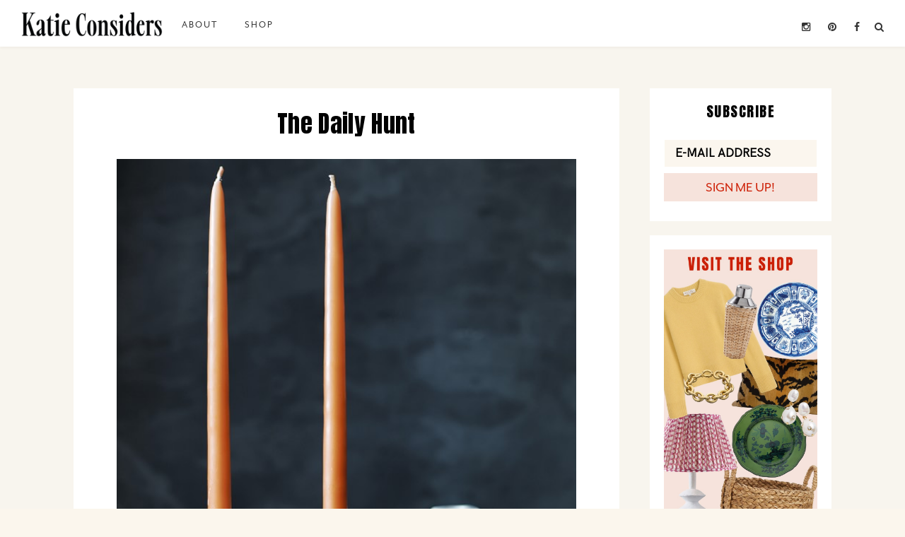

--- FILE ---
content_type: text/html; charset=UTF-8
request_url: http://katieconsiders.com/2017/02/07/the-daily-hunt-229/
body_size: 22619
content:
<!DOCTYPE html>
<html lang="en-US">
<head >
<meta charset="UTF-8" />
<meta name="viewport" content="width=device-width, initial-scale=1" />
<title>The Daily Hunt</title>
<meta name='robots' content='max-image-preview:large' />

			<style type="text/css">
				.slide-excerpt { width: 40%; }
				.slide-excerpt { bottom: 0; }
				.slide-excerpt { right: 0; }
				.flexslider { max-width: 550px; max-height: 700px; }
				.slide-image { max-height: 700px; }
			</style>
			<style type="text/css">
				@media only screen
				and (min-device-width : 320px)
				and (max-device-width : 480px) {
					.slide-excerpt { display: none !important; }
				}
			</style> <link rel='dns-prefetch' href='//fonts.googleapis.com' />
<link rel='dns-prefetch' href='//netdna.bootstrapcdn.com' />
<link rel="alternate" type="application/rss+xml" title="Katie Considers &raquo; Feed" href="https://katieconsiders.com/feed/" />
<link rel="alternate" type="application/rss+xml" title="Katie Considers &raquo; Comments Feed" href="https://katieconsiders.com/comments/feed/" />
<link rel="alternate" type="application/rss+xml" title="Katie Considers &raquo; The Daily Hunt Comments Feed" href="https://katieconsiders.com/2017/02/07/the-daily-hunt-229/feed/" />
<link rel="alternate" title="oEmbed (JSON)" type="application/json+oembed" href="https://katieconsiders.com/wp-json/oembed/1.0/embed?url=https%3A%2F%2Fkatieconsiders.com%2F2017%2F02%2F07%2Fthe-daily-hunt-229%2F" />
<link rel="alternate" title="oEmbed (XML)" type="text/xml+oembed" href="https://katieconsiders.com/wp-json/oembed/1.0/embed?url=https%3A%2F%2Fkatieconsiders.com%2F2017%2F02%2F07%2Fthe-daily-hunt-229%2F&#038;format=xml" />
<link rel="canonical" href="https://katieconsiders.com/2017/02/07/the-daily-hunt-229/" />
<style id='wp-img-auto-sizes-contain-inline-css' type='text/css'>
img:is([sizes=auto i],[sizes^="auto," i]){contain-intrinsic-size:3000px 1500px}
/*# sourceURL=wp-img-auto-sizes-contain-inline-css */
</style>
<link rel='stylesheet' id='wordpresscommentvalidation-css' href='https://katieconsiders.com/wp-content/plugins/advanced-comment-validation/css/validation.css?ver=ab5680e90304584a6de5db6a698690e3' type='text/css' media='all' />
<link rel='stylesheet' id='sbi_styles-css' href='http://katieconsiders.com/wp-content/plugins/instagram-feed/css/sbi-styles.min.css?ver=6.10.0' type='text/css' media='all' />
<link rel='stylesheet' id='katie-considers-css' href='http://katieconsiders.com/wp-content/themes/katieconsiders/style.css?ver=1.0.0' type='text/css' media='all' />
<style id='katie-considers-inline-css' type='text/css'>

		
		.nav-primary,
		.site-footer,
		.archive-pagination li a:hover,
		.archive-pagination li.active a,
		.genesis-nav-menu .sub-menu a,
		.after-entry .enews-widget {
			background: #ffffff;
		}
		
		a:hover,
		.entry-title a:hover, 
		.footer-widgets .entry-title a:hover {
			color: #ffffff;
		}
		
		.woocommerce .woocommerce-message,
		.woocommerce .woocommerce-info {
			border-top-color: #ffffff !important;
		}
		
		.woocommerce .woocommerce-message::before,
		.woocommerce .woocommerce-info::before,
		.woocommerce div.product p.price,
		.woocommerce form .form-row .required {
			color: #ffffff !important;
		}
		
		.easyrecipe .ui-button-text-icon-primary .ui-button-text, 
		.easyrecipe .ui-button-text-icons .ui-button-text,
		#sb_instagram .sbi_follow_btn a {
			background-color: #ffffff !important;
		}
		
		

		.nav-primary .genesis-nav-menu a,
		.nav-primary .genesis-nav-menu .sub-menu a,
		.site-footer,
		.site-footer a,
		.site-footer .genesis-nav-menu a,
		.archive-pagination li a:hover,
		.archive-pagination li.active a,
		.after-entry .enews-widget .widget-title {
			color: #212121;
		}
		
		.genesis-nav-menu *::-moz-placeholder {
			color: #212121;
		}
		
		

		a:hover {
			color: #d185a9;
		}
		
		.woocommerce div.product p.price,
		.woocommerce div.product span.price {
			color: #d185a9 !important;
		}
		
		
		}
		
/*# sourceURL=katie-considers-inline-css */
</style>
<style id='wp-emoji-styles-inline-css' type='text/css'>

	img.wp-smiley, img.emoji {
		display: inline !important;
		border: none !important;
		box-shadow: none !important;
		height: 1em !important;
		width: 1em !important;
		margin: 0 0.07em !important;
		vertical-align: -0.1em !important;
		background: none !important;
		padding: 0 !important;
	}
/*# sourceURL=wp-emoji-styles-inline-css */
</style>
<style id='wp-block-library-inline-css' type='text/css'>
:root{--wp-block-synced-color:#7a00df;--wp-block-synced-color--rgb:122,0,223;--wp-bound-block-color:var(--wp-block-synced-color);--wp-editor-canvas-background:#ddd;--wp-admin-theme-color:#007cba;--wp-admin-theme-color--rgb:0,124,186;--wp-admin-theme-color-darker-10:#006ba1;--wp-admin-theme-color-darker-10--rgb:0,107,160.5;--wp-admin-theme-color-darker-20:#005a87;--wp-admin-theme-color-darker-20--rgb:0,90,135;--wp-admin-border-width-focus:2px}@media (min-resolution:192dpi){:root{--wp-admin-border-width-focus:1.5px}}.wp-element-button{cursor:pointer}:root .has-very-light-gray-background-color{background-color:#eee}:root .has-very-dark-gray-background-color{background-color:#313131}:root .has-very-light-gray-color{color:#eee}:root .has-very-dark-gray-color{color:#313131}:root .has-vivid-green-cyan-to-vivid-cyan-blue-gradient-background{background:linear-gradient(135deg,#00d084,#0693e3)}:root .has-purple-crush-gradient-background{background:linear-gradient(135deg,#34e2e4,#4721fb 50%,#ab1dfe)}:root .has-hazy-dawn-gradient-background{background:linear-gradient(135deg,#faaca8,#dad0ec)}:root .has-subdued-olive-gradient-background{background:linear-gradient(135deg,#fafae1,#67a671)}:root .has-atomic-cream-gradient-background{background:linear-gradient(135deg,#fdd79a,#004a59)}:root .has-nightshade-gradient-background{background:linear-gradient(135deg,#330968,#31cdcf)}:root .has-midnight-gradient-background{background:linear-gradient(135deg,#020381,#2874fc)}:root{--wp--preset--font-size--normal:16px;--wp--preset--font-size--huge:42px}.has-regular-font-size{font-size:1em}.has-larger-font-size{font-size:2.625em}.has-normal-font-size{font-size:var(--wp--preset--font-size--normal)}.has-huge-font-size{font-size:var(--wp--preset--font-size--huge)}.has-text-align-center{text-align:center}.has-text-align-left{text-align:left}.has-text-align-right{text-align:right}.has-fit-text{white-space:nowrap!important}#end-resizable-editor-section{display:none}.aligncenter{clear:both}.items-justified-left{justify-content:flex-start}.items-justified-center{justify-content:center}.items-justified-right{justify-content:flex-end}.items-justified-space-between{justify-content:space-between}.screen-reader-text{border:0;clip-path:inset(50%);height:1px;margin:-1px;overflow:hidden;padding:0;position:absolute;width:1px;word-wrap:normal!important}.screen-reader-text:focus{background-color:#ddd;clip-path:none;color:#444;display:block;font-size:1em;height:auto;left:5px;line-height:normal;padding:15px 23px 14px;text-decoration:none;top:5px;width:auto;z-index:100000}html :where(.has-border-color){border-style:solid}html :where([style*=border-top-color]){border-top-style:solid}html :where([style*=border-right-color]){border-right-style:solid}html :where([style*=border-bottom-color]){border-bottom-style:solid}html :where([style*=border-left-color]){border-left-style:solid}html :where([style*=border-width]){border-style:solid}html :where([style*=border-top-width]){border-top-style:solid}html :where([style*=border-right-width]){border-right-style:solid}html :where([style*=border-bottom-width]){border-bottom-style:solid}html :where([style*=border-left-width]){border-left-style:solid}html :where(img[class*=wp-image-]){height:auto;max-width:100%}:where(figure){margin:0 0 1em}html :where(.is-position-sticky){--wp-admin--admin-bar--position-offset:var(--wp-admin--admin-bar--height,0px)}@media screen and (max-width:600px){html :where(.is-position-sticky){--wp-admin--admin-bar--position-offset:0px}}

/*# sourceURL=wp-block-library-inline-css */
</style><style id='wp-block-image-inline-css' type='text/css'>
.wp-block-image>a,.wp-block-image>figure>a{display:inline-block}.wp-block-image img{box-sizing:border-box;height:auto;max-width:100%;vertical-align:bottom}@media not (prefers-reduced-motion){.wp-block-image img.hide{visibility:hidden}.wp-block-image img.show{animation:show-content-image .4s}}.wp-block-image[style*=border-radius] img,.wp-block-image[style*=border-radius]>a{border-radius:inherit}.wp-block-image.has-custom-border img{box-sizing:border-box}.wp-block-image.aligncenter{text-align:center}.wp-block-image.alignfull>a,.wp-block-image.alignwide>a{width:100%}.wp-block-image.alignfull img,.wp-block-image.alignwide img{height:auto;width:100%}.wp-block-image .aligncenter,.wp-block-image .alignleft,.wp-block-image .alignright,.wp-block-image.aligncenter,.wp-block-image.alignleft,.wp-block-image.alignright{display:table}.wp-block-image .aligncenter>figcaption,.wp-block-image .alignleft>figcaption,.wp-block-image .alignright>figcaption,.wp-block-image.aligncenter>figcaption,.wp-block-image.alignleft>figcaption,.wp-block-image.alignright>figcaption{caption-side:bottom;display:table-caption}.wp-block-image .alignleft{float:left;margin:.5em 1em .5em 0}.wp-block-image .alignright{float:right;margin:.5em 0 .5em 1em}.wp-block-image .aligncenter{margin-left:auto;margin-right:auto}.wp-block-image :where(figcaption){margin-bottom:1em;margin-top:.5em}.wp-block-image.is-style-circle-mask img{border-radius:9999px}@supports ((-webkit-mask-image:none) or (mask-image:none)) or (-webkit-mask-image:none){.wp-block-image.is-style-circle-mask img{border-radius:0;-webkit-mask-image:url('data:image/svg+xml;utf8,<svg viewBox="0 0 100 100" xmlns="http://www.w3.org/2000/svg"><circle cx="50" cy="50" r="50"/></svg>');mask-image:url('data:image/svg+xml;utf8,<svg viewBox="0 0 100 100" xmlns="http://www.w3.org/2000/svg"><circle cx="50" cy="50" r="50"/></svg>');mask-mode:alpha;-webkit-mask-position:center;mask-position:center;-webkit-mask-repeat:no-repeat;mask-repeat:no-repeat;-webkit-mask-size:contain;mask-size:contain}}:root :where(.wp-block-image.is-style-rounded img,.wp-block-image .is-style-rounded img){border-radius:9999px}.wp-block-image figure{margin:0}.wp-lightbox-container{display:flex;flex-direction:column;position:relative}.wp-lightbox-container img{cursor:zoom-in}.wp-lightbox-container img:hover+button{opacity:1}.wp-lightbox-container button{align-items:center;backdrop-filter:blur(16px) saturate(180%);background-color:#5a5a5a40;border:none;border-radius:4px;cursor:zoom-in;display:flex;height:20px;justify-content:center;opacity:0;padding:0;position:absolute;right:16px;text-align:center;top:16px;width:20px;z-index:100}@media not (prefers-reduced-motion){.wp-lightbox-container button{transition:opacity .2s ease}}.wp-lightbox-container button:focus-visible{outline:3px auto #5a5a5a40;outline:3px auto -webkit-focus-ring-color;outline-offset:3px}.wp-lightbox-container button:hover{cursor:pointer;opacity:1}.wp-lightbox-container button:focus{opacity:1}.wp-lightbox-container button:focus,.wp-lightbox-container button:hover,.wp-lightbox-container button:not(:hover):not(:active):not(.has-background){background-color:#5a5a5a40;border:none}.wp-lightbox-overlay{box-sizing:border-box;cursor:zoom-out;height:100vh;left:0;overflow:hidden;position:fixed;top:0;visibility:hidden;width:100%;z-index:100000}.wp-lightbox-overlay .close-button{align-items:center;cursor:pointer;display:flex;justify-content:center;min-height:40px;min-width:40px;padding:0;position:absolute;right:calc(env(safe-area-inset-right) + 16px);top:calc(env(safe-area-inset-top) + 16px);z-index:5000000}.wp-lightbox-overlay .close-button:focus,.wp-lightbox-overlay .close-button:hover,.wp-lightbox-overlay .close-button:not(:hover):not(:active):not(.has-background){background:none;border:none}.wp-lightbox-overlay .lightbox-image-container{height:var(--wp--lightbox-container-height);left:50%;overflow:hidden;position:absolute;top:50%;transform:translate(-50%,-50%);transform-origin:top left;width:var(--wp--lightbox-container-width);z-index:9999999999}.wp-lightbox-overlay .wp-block-image{align-items:center;box-sizing:border-box;display:flex;height:100%;justify-content:center;margin:0;position:relative;transform-origin:0 0;width:100%;z-index:3000000}.wp-lightbox-overlay .wp-block-image img{height:var(--wp--lightbox-image-height);min-height:var(--wp--lightbox-image-height);min-width:var(--wp--lightbox-image-width);width:var(--wp--lightbox-image-width)}.wp-lightbox-overlay .wp-block-image figcaption{display:none}.wp-lightbox-overlay button{background:none;border:none}.wp-lightbox-overlay .scrim{background-color:#fff;height:100%;opacity:.9;position:absolute;width:100%;z-index:2000000}.wp-lightbox-overlay.active{visibility:visible}@media not (prefers-reduced-motion){.wp-lightbox-overlay.active{animation:turn-on-visibility .25s both}.wp-lightbox-overlay.active img{animation:turn-on-visibility .35s both}.wp-lightbox-overlay.show-closing-animation:not(.active){animation:turn-off-visibility .35s both}.wp-lightbox-overlay.show-closing-animation:not(.active) img{animation:turn-off-visibility .25s both}.wp-lightbox-overlay.zoom.active{animation:none;opacity:1;visibility:visible}.wp-lightbox-overlay.zoom.active .lightbox-image-container{animation:lightbox-zoom-in .4s}.wp-lightbox-overlay.zoom.active .lightbox-image-container img{animation:none}.wp-lightbox-overlay.zoom.active .scrim{animation:turn-on-visibility .4s forwards}.wp-lightbox-overlay.zoom.show-closing-animation:not(.active){animation:none}.wp-lightbox-overlay.zoom.show-closing-animation:not(.active) .lightbox-image-container{animation:lightbox-zoom-out .4s}.wp-lightbox-overlay.zoom.show-closing-animation:not(.active) .lightbox-image-container img{animation:none}.wp-lightbox-overlay.zoom.show-closing-animation:not(.active) .scrim{animation:turn-off-visibility .4s forwards}}@keyframes show-content-image{0%{visibility:hidden}99%{visibility:hidden}to{visibility:visible}}@keyframes turn-on-visibility{0%{opacity:0}to{opacity:1}}@keyframes turn-off-visibility{0%{opacity:1;visibility:visible}99%{opacity:0;visibility:visible}to{opacity:0;visibility:hidden}}@keyframes lightbox-zoom-in{0%{transform:translate(calc((-100vw + var(--wp--lightbox-scrollbar-width))/2 + var(--wp--lightbox-initial-left-position)),calc(-50vh + var(--wp--lightbox-initial-top-position))) scale(var(--wp--lightbox-scale))}to{transform:translate(-50%,-50%) scale(1)}}@keyframes lightbox-zoom-out{0%{transform:translate(-50%,-50%) scale(1);visibility:visible}99%{visibility:visible}to{transform:translate(calc((-100vw + var(--wp--lightbox-scrollbar-width))/2 + var(--wp--lightbox-initial-left-position)),calc(-50vh + var(--wp--lightbox-initial-top-position))) scale(var(--wp--lightbox-scale));visibility:hidden}}
/*# sourceURL=http://katieconsiders.com/wp-includes/blocks/image/style.min.css */
</style>
<style id='wp-block-paragraph-inline-css' type='text/css'>
.is-small-text{font-size:.875em}.is-regular-text{font-size:1em}.is-large-text{font-size:2.25em}.is-larger-text{font-size:3em}.has-drop-cap:not(:focus):first-letter{float:left;font-size:8.4em;font-style:normal;font-weight:100;line-height:.68;margin:.05em .1em 0 0;text-transform:uppercase}body.rtl .has-drop-cap:not(:focus):first-letter{float:none;margin-left:.1em}p.has-drop-cap.has-background{overflow:hidden}:root :where(p.has-background){padding:1.25em 2.375em}:where(p.has-text-color:not(.has-link-color)) a{color:inherit}p.has-text-align-left[style*="writing-mode:vertical-lr"],p.has-text-align-right[style*="writing-mode:vertical-rl"]{rotate:180deg}
/*# sourceURL=http://katieconsiders.com/wp-includes/blocks/paragraph/style.min.css */
</style>
<style id='global-styles-inline-css' type='text/css'>
:root{--wp--preset--aspect-ratio--square: 1;--wp--preset--aspect-ratio--4-3: 4/3;--wp--preset--aspect-ratio--3-4: 3/4;--wp--preset--aspect-ratio--3-2: 3/2;--wp--preset--aspect-ratio--2-3: 2/3;--wp--preset--aspect-ratio--16-9: 16/9;--wp--preset--aspect-ratio--9-16: 9/16;--wp--preset--color--black: #000000;--wp--preset--color--cyan-bluish-gray: #abb8c3;--wp--preset--color--white: #ffffff;--wp--preset--color--pale-pink: #f78da7;--wp--preset--color--vivid-red: #cf2e2e;--wp--preset--color--luminous-vivid-orange: #ff6900;--wp--preset--color--luminous-vivid-amber: #fcb900;--wp--preset--color--light-green-cyan: #7bdcb5;--wp--preset--color--vivid-green-cyan: #00d084;--wp--preset--color--pale-cyan-blue: #8ed1fc;--wp--preset--color--vivid-cyan-blue: #0693e3;--wp--preset--color--vivid-purple: #9b51e0;--wp--preset--gradient--vivid-cyan-blue-to-vivid-purple: linear-gradient(135deg,rgb(6,147,227) 0%,rgb(155,81,224) 100%);--wp--preset--gradient--light-green-cyan-to-vivid-green-cyan: linear-gradient(135deg,rgb(122,220,180) 0%,rgb(0,208,130) 100%);--wp--preset--gradient--luminous-vivid-amber-to-luminous-vivid-orange: linear-gradient(135deg,rgb(252,185,0) 0%,rgb(255,105,0) 100%);--wp--preset--gradient--luminous-vivid-orange-to-vivid-red: linear-gradient(135deg,rgb(255,105,0) 0%,rgb(207,46,46) 100%);--wp--preset--gradient--very-light-gray-to-cyan-bluish-gray: linear-gradient(135deg,rgb(238,238,238) 0%,rgb(169,184,195) 100%);--wp--preset--gradient--cool-to-warm-spectrum: linear-gradient(135deg,rgb(74,234,220) 0%,rgb(151,120,209) 20%,rgb(207,42,186) 40%,rgb(238,44,130) 60%,rgb(251,105,98) 80%,rgb(254,248,76) 100%);--wp--preset--gradient--blush-light-purple: linear-gradient(135deg,rgb(255,206,236) 0%,rgb(152,150,240) 100%);--wp--preset--gradient--blush-bordeaux: linear-gradient(135deg,rgb(254,205,165) 0%,rgb(254,45,45) 50%,rgb(107,0,62) 100%);--wp--preset--gradient--luminous-dusk: linear-gradient(135deg,rgb(255,203,112) 0%,rgb(199,81,192) 50%,rgb(65,88,208) 100%);--wp--preset--gradient--pale-ocean: linear-gradient(135deg,rgb(255,245,203) 0%,rgb(182,227,212) 50%,rgb(51,167,181) 100%);--wp--preset--gradient--electric-grass: linear-gradient(135deg,rgb(202,248,128) 0%,rgb(113,206,126) 100%);--wp--preset--gradient--midnight: linear-gradient(135deg,rgb(2,3,129) 0%,rgb(40,116,252) 100%);--wp--preset--font-size--small: 13px;--wp--preset--font-size--medium: 20px;--wp--preset--font-size--large: 36px;--wp--preset--font-size--x-large: 42px;--wp--preset--spacing--20: 0.44rem;--wp--preset--spacing--30: 0.67rem;--wp--preset--spacing--40: 1rem;--wp--preset--spacing--50: 1.5rem;--wp--preset--spacing--60: 2.25rem;--wp--preset--spacing--70: 3.38rem;--wp--preset--spacing--80: 5.06rem;--wp--preset--shadow--natural: 6px 6px 9px rgba(0, 0, 0, 0.2);--wp--preset--shadow--deep: 12px 12px 50px rgba(0, 0, 0, 0.4);--wp--preset--shadow--sharp: 6px 6px 0px rgba(0, 0, 0, 0.2);--wp--preset--shadow--outlined: 6px 6px 0px -3px rgb(255, 255, 255), 6px 6px rgb(0, 0, 0);--wp--preset--shadow--crisp: 6px 6px 0px rgb(0, 0, 0);}:where(.is-layout-flex){gap: 0.5em;}:where(.is-layout-grid){gap: 0.5em;}body .is-layout-flex{display: flex;}.is-layout-flex{flex-wrap: wrap;align-items: center;}.is-layout-flex > :is(*, div){margin: 0;}body .is-layout-grid{display: grid;}.is-layout-grid > :is(*, div){margin: 0;}:where(.wp-block-columns.is-layout-flex){gap: 2em;}:where(.wp-block-columns.is-layout-grid){gap: 2em;}:where(.wp-block-post-template.is-layout-flex){gap: 1.25em;}:where(.wp-block-post-template.is-layout-grid){gap: 1.25em;}.has-black-color{color: var(--wp--preset--color--black) !important;}.has-cyan-bluish-gray-color{color: var(--wp--preset--color--cyan-bluish-gray) !important;}.has-white-color{color: var(--wp--preset--color--white) !important;}.has-pale-pink-color{color: var(--wp--preset--color--pale-pink) !important;}.has-vivid-red-color{color: var(--wp--preset--color--vivid-red) !important;}.has-luminous-vivid-orange-color{color: var(--wp--preset--color--luminous-vivid-orange) !important;}.has-luminous-vivid-amber-color{color: var(--wp--preset--color--luminous-vivid-amber) !important;}.has-light-green-cyan-color{color: var(--wp--preset--color--light-green-cyan) !important;}.has-vivid-green-cyan-color{color: var(--wp--preset--color--vivid-green-cyan) !important;}.has-pale-cyan-blue-color{color: var(--wp--preset--color--pale-cyan-blue) !important;}.has-vivid-cyan-blue-color{color: var(--wp--preset--color--vivid-cyan-blue) !important;}.has-vivid-purple-color{color: var(--wp--preset--color--vivid-purple) !important;}.has-black-background-color{background-color: var(--wp--preset--color--black) !important;}.has-cyan-bluish-gray-background-color{background-color: var(--wp--preset--color--cyan-bluish-gray) !important;}.has-white-background-color{background-color: var(--wp--preset--color--white) !important;}.has-pale-pink-background-color{background-color: var(--wp--preset--color--pale-pink) !important;}.has-vivid-red-background-color{background-color: var(--wp--preset--color--vivid-red) !important;}.has-luminous-vivid-orange-background-color{background-color: var(--wp--preset--color--luminous-vivid-orange) !important;}.has-luminous-vivid-amber-background-color{background-color: var(--wp--preset--color--luminous-vivid-amber) !important;}.has-light-green-cyan-background-color{background-color: var(--wp--preset--color--light-green-cyan) !important;}.has-vivid-green-cyan-background-color{background-color: var(--wp--preset--color--vivid-green-cyan) !important;}.has-pale-cyan-blue-background-color{background-color: var(--wp--preset--color--pale-cyan-blue) !important;}.has-vivid-cyan-blue-background-color{background-color: var(--wp--preset--color--vivid-cyan-blue) !important;}.has-vivid-purple-background-color{background-color: var(--wp--preset--color--vivid-purple) !important;}.has-black-border-color{border-color: var(--wp--preset--color--black) !important;}.has-cyan-bluish-gray-border-color{border-color: var(--wp--preset--color--cyan-bluish-gray) !important;}.has-white-border-color{border-color: var(--wp--preset--color--white) !important;}.has-pale-pink-border-color{border-color: var(--wp--preset--color--pale-pink) !important;}.has-vivid-red-border-color{border-color: var(--wp--preset--color--vivid-red) !important;}.has-luminous-vivid-orange-border-color{border-color: var(--wp--preset--color--luminous-vivid-orange) !important;}.has-luminous-vivid-amber-border-color{border-color: var(--wp--preset--color--luminous-vivid-amber) !important;}.has-light-green-cyan-border-color{border-color: var(--wp--preset--color--light-green-cyan) !important;}.has-vivid-green-cyan-border-color{border-color: var(--wp--preset--color--vivid-green-cyan) !important;}.has-pale-cyan-blue-border-color{border-color: var(--wp--preset--color--pale-cyan-blue) !important;}.has-vivid-cyan-blue-border-color{border-color: var(--wp--preset--color--vivid-cyan-blue) !important;}.has-vivid-purple-border-color{border-color: var(--wp--preset--color--vivid-purple) !important;}.has-vivid-cyan-blue-to-vivid-purple-gradient-background{background: var(--wp--preset--gradient--vivid-cyan-blue-to-vivid-purple) !important;}.has-light-green-cyan-to-vivid-green-cyan-gradient-background{background: var(--wp--preset--gradient--light-green-cyan-to-vivid-green-cyan) !important;}.has-luminous-vivid-amber-to-luminous-vivid-orange-gradient-background{background: var(--wp--preset--gradient--luminous-vivid-amber-to-luminous-vivid-orange) !important;}.has-luminous-vivid-orange-to-vivid-red-gradient-background{background: var(--wp--preset--gradient--luminous-vivid-orange-to-vivid-red) !important;}.has-very-light-gray-to-cyan-bluish-gray-gradient-background{background: var(--wp--preset--gradient--very-light-gray-to-cyan-bluish-gray) !important;}.has-cool-to-warm-spectrum-gradient-background{background: var(--wp--preset--gradient--cool-to-warm-spectrum) !important;}.has-blush-light-purple-gradient-background{background: var(--wp--preset--gradient--blush-light-purple) !important;}.has-blush-bordeaux-gradient-background{background: var(--wp--preset--gradient--blush-bordeaux) !important;}.has-luminous-dusk-gradient-background{background: var(--wp--preset--gradient--luminous-dusk) !important;}.has-pale-ocean-gradient-background{background: var(--wp--preset--gradient--pale-ocean) !important;}.has-electric-grass-gradient-background{background: var(--wp--preset--gradient--electric-grass) !important;}.has-midnight-gradient-background{background: var(--wp--preset--gradient--midnight) !important;}.has-small-font-size{font-size: var(--wp--preset--font-size--small) !important;}.has-medium-font-size{font-size: var(--wp--preset--font-size--medium) !important;}.has-large-font-size{font-size: var(--wp--preset--font-size--large) !important;}.has-x-large-font-size{font-size: var(--wp--preset--font-size--x-large) !important;}
/*# sourceURL=global-styles-inline-css */
</style>

<style id='classic-theme-styles-inline-css' type='text/css'>
/*! This file is auto-generated */
.wp-block-button__link{color:#fff;background-color:#32373c;border-radius:9999px;box-shadow:none;text-decoration:none;padding:calc(.667em + 2px) calc(1.333em + 2px);font-size:1.125em}.wp-block-file__button{background:#32373c;color:#fff;text-decoration:none}
/*# sourceURL=/wp-includes/css/classic-themes.min.css */
</style>
<link rel='stylesheet' id='wp-components-css' href='http://katieconsiders.com/wp-includes/css/dist/components/style.min.css?ver=ab5680e90304584a6de5db6a698690e3' type='text/css' media='all' />
<link rel='stylesheet' id='wp-preferences-css' href='http://katieconsiders.com/wp-includes/css/dist/preferences/style.min.css?ver=ab5680e90304584a6de5db6a698690e3' type='text/css' media='all' />
<link rel='stylesheet' id='wp-block-editor-css' href='http://katieconsiders.com/wp-includes/css/dist/block-editor/style.min.css?ver=ab5680e90304584a6de5db6a698690e3' type='text/css' media='all' />
<link rel='stylesheet' id='popup-maker-block-library-style-css' href='http://katieconsiders.com/wp-content/plugins/popup-maker/dist/packages/block-library-style.css?ver=dbea705cfafe089d65f1' type='text/css' media='all' />
<link rel='stylesheet' id='contact-form-7-css' href='http://katieconsiders.com/wp-content/plugins/contact-form-7/includes/css/styles.css?ver=6.1.4' type='text/css' media='all' />
<link rel='stylesheet' id='jpibfi-style-css' href='http://katieconsiders.com/wp-content/plugins/jquery-pin-it-button-for-images/css/client.css?ver=3.0.6' type='text/css' media='all' />
<link rel='stylesheet' id='pinterest-pinboard-widget-style-css' href='http://katieconsiders.com/wp-content/plugins/pinterest-pinboard-widget/style.css?v=1&#038;ver=ab5680e90304584a6de5db6a698690e3' type='text/css' media='all' />
<link rel='stylesheet' id='dashicons-css' href='http://katieconsiders.com/wp-includes/css/dashicons.min.css?ver=ab5680e90304584a6de5db6a698690e3' type='text/css' media='all' />
<link rel='stylesheet' id='to-top-css' href='http://katieconsiders.com/wp-content/plugins/to-top/public/css/to-top-public.css?ver=2.5.5' type='text/css' media='all' />
<link rel='stylesheet' id='google-font-css' href='//fonts.googleapis.com/css?family=Work+Sans%3A400%2C200%2C100%2C300%2C500%2C600%2C700%2C800%2C900%7CArapey%3A400%2C400italic%7CMontserrat&#038;ver=ab5680e90304584a6de5db6a698690e3' type='text/css' media='all' />
<link rel='stylesheet' id='fontawesome-css' href='//netdna.bootstrapcdn.com/font-awesome/4.3.0/css/font-awesome.css?ver=ab5680e90304584a6de5db6a698690e3' type='text/css' media='all' />
<link rel='stylesheet' id='simple-social-icons-font-css' href='http://katieconsiders.com/wp-content/plugins/simple-social-icons/css/style.css?ver=4.0.0' type='text/css' media='all' />
<link rel='stylesheet' id='slider_styles-css' href='http://katieconsiders.com/wp-content/plugins/genesis-responsive-slider/assets/style.css?ver=1.0.1' type='text/css' media='all' />
<script type="text/javascript" src="http://katieconsiders.com/wp-includes/js/jquery/jquery.min.js?ver=3.7.1" id="jquery-core-js"></script>
<script type="text/javascript" src="http://katieconsiders.com/wp-includes/js/jquery/jquery-migrate.min.js?ver=3.4.1" id="jquery-migrate-js"></script>
<script type="text/javascript" src="https://katieconsiders.com/wp-content/plugins/advanced-comment-validation/js/jquery.js?ver=ab5680e90304584a6de5db6a698690e3" id="validate-js"></script>
<script type="text/javascript" src="https://katieconsiders.com/wp-content/plugins/advanced-comment-validation/js/validation.js?ver=ab5680e90304584a6de5db6a698690e3" id="wordpresscommentvalidation-js"></script>
<script type="text/javascript" id="to-top-js-extra">
/* <![CDATA[ */
var to_top_options = {"scroll_offset":"100","icon_opacity":"50","style":"icon","icon_type":"dashicons-arrow-up-alt2","icon_color":"#ffffff","icon_bg_color":"#000000","icon_size":"32","border_radius":"5","image":"http://katieconsiders.com/wp-content/plugins/to-top/admin/images/default.png","image_width":"65","image_alt":"","location":"bottom-right","margin_x":"20","margin_y":"20","show_on_admin":"0","enable_autohide":"0","autohide_time":"2","enable_hide_small_device":"0","small_device_max_width":"640","reset":"0"};
//# sourceURL=to-top-js-extra
/* ]]> */
</script>
<script async type="text/javascript" src="http://katieconsiders.com/wp-content/plugins/to-top/public/js/to-top-public.js?ver=2.5.5" id="to-top-js"></script>
<script type="text/javascript" src="http://katieconsiders.com/wp-content/themes/katieconsiders/js/responsive-menu.js?ver=1.0.0" id="glam-responsive-menu-js"></script>
<link rel="https://api.w.org/" href="https://katieconsiders.com/wp-json/" /><link rel="alternate" title="JSON" type="application/json" href="https://katieconsiders.com/wp-json/wp/v2/posts/54845" /><link rel="EditURI" type="application/rsd+xml" title="RSD" href="https://katieconsiders.com/xmlrpc.php?rsd" />
<style type="text/css">
	a.pinit-button.custom span {
		}

	.pinit-hover {
		opacity: 0.8 !important;
		filter: alpha(opacity=80) !important;
	}
	a.pinit-button {
	border-bottom: 0 !important;
	box-shadow: none !important;
	margin-bottom: 0 !important;
}
a.pinit-button::after {
    display: none;
}</style>
		<link rel='stylesheet' type='text/css' href='http://katieconsiders.com/wp-content/plugins/subscription-options/suboptions.css' />

		<!-- Google Tag Manager -->
		<script>!function(){"use strict";function l(e){for(var t=e,r=0,n=document.cookie.split(";");r<n.length;r++){var o=n[r].split("=");if(o[0].trim()===t)return o[1]}}function s(e){return localStorage.getItem(e)}function u(e){return window[e]}function A(e,t){e=document.querySelector(e);return t?null==e?void 0:e.getAttribute(t):null==e?void 0:e.textContent}var e=window,t=document,r="script",n="dataLayer",o="https://kc.katieconsiders.com",a="",i="8Wccwbhwfc",c="U=aWQ9R1RNLU5DNkg2Q01S&amp;page=1",g="cookie",v="_sbp",E="",d=!1;try{var d=!!g&&(m=navigator.userAgent,!!(m=new RegExp("Version/([0-9._]+)(.*Mobile)?.*Safari.*").exec(m)))&&16.4<=parseFloat(m[1]),f="stapeUserId"===g,I=d&&!f?function(e,t,r){void 0===t&&(t="");var n={cookie:l,localStorage:s,jsVariable:u,cssSelector:A},t=Array.isArray(t)?t:[t];if(e&&n[e])for(var o=n[e],a=0,i=t;a<i.length;a++){var c=i[a],c=r?o(c,r):o(c);if(c)return c}else console.warn("invalid uid source",e)}(g,v,E):void 0;d=d&&(!!I||f)}catch(e){console.error(e)}var m=e,g=(m[n]=m[n]||[],m[n].push({"gtm.start":(new Date).getTime(),event:"gtm.js"}),t.getElementsByTagName(r)[0]),v=I?"&bi="+encodeURIComponent(I):"",E=t.createElement(r),f=(d&&(i=8<i.length?i.replace(/([a-z]{8}$)/,"kp$1"):"kp"+i),!d&&a?a:o);E.async=!0,E.src=f+"/"+i+".js?"+c+v,null!=(e=g.parentNode)&&e.insertBefore(E,g)}();</script>
		<!-- End Google Tag Manager -->
		<style>
@import url('https://fonts.googleapis.com/css2?family=Anton&display=swap');
.mini-header .alignleft {
    margin-top: 5px;
}
h1, h2, h3, h4, h5, h6, h7{
    font-family: "Anton", serif !important;
}
h2.entry-title a{
    font-family: "Anton", serif !important;
}

h1.entry-title {
    font-family: "Anton", serif !important;
}
.mini-header .alignright {
    padding-bottom: 0px !important;
}

.mini-header .genesis-nav-menu a {
    padding-bottom: 20px;
    padding-top: 25px;
}

.alignright {
    padding-left: 0px !important;
}



@media only screen and (min-width: 630px) { 
    .mini-header .wrap {
        display: flex;
        align-content: center;
        flex-direction: row;
        flex-wrap: nowrap;
        justify-content: flex-start;
        align-items: center;
    }

    .mini-header ul.about-social {
        padding-top: 0 !important;
    }

    .genesis-nav-menu {
        text-align: left;
    }

    .alignright {
        width: 35%;
    }

    .mini-header .alignleft {
        width: auto;
    }

    .alignleft a img {
        max-width: 210px !important;
        padding-right: 10px;
    }

    .alignsocial {
        position: fixed;
        right: 0;
    }
}

@media only screen and (max-width: 825px) { 
.home .post {
    min-height: 650px !important;
    }}

@media only screen and (max-width: 766px) { 
form#subscribeenews-ext-4 input {
    width: 100% !important;
    margin: 0px !important;
}
form#subscribeenews-ext-7 input {
    width: 100% !important;
}
form#subscribeenews-ext-4 input {
    width: 100% !important;
}
form#subscribeenews-ext-3 {
    display: flex;
    flex-direction: column;
    align-content: center;
    align-items: center;
}

form#subscribeenews-ext-3 * {
    margin: 0px !important;
    text-align: center;
	width: 100% !important;
}

form#subscribeenews-ext-4 {
    display: flex;
    flex-direction: column;
    align-content: center;
    align-items: center;
}

form#subscribeenews-ext-4 * {
    margin: 0px !important;
    text-align: center;
}
    
form#subscribeenews-ext-7 {
    display: flex;
    flex-direction: column;
    align-content: center;
    align-items: center;
}

form#subscribeenews-ext-7 * {
    margin: 0px !important;
    text-align: center;
}
    .mini-header .wrap {
        display: flex !important;
        flex-direction: column !important;
        align-content: center !important;
        justify-content: center !important;
        align-items: center !important;
    }

    .mini-header .alignleft {
        margin: 0 !important;
        padding: 0 !important;
        margin-top: 15px !important;
        width: 100% !important;
        text-align: center !important;
    }

    .mini-header .genesis-nav-menu a {
        padding: 5px 3px 0px 3px !important;
    }

    .alignleft a img {
        max-width: 210px !important;
    }

    .mini-header ul.about-social {
        margin: 0 !important;
        padding: 1px 0 5px !important;
    }
}


.entry-content a.more-link {
    background: #f6e3dc;
    padding: 10px 20px;
    margin-top: 15px;
}

.entry-content a.more-link:hover {
    color: #000000 !important;
}

.home #ajax-load-more .alm-load-more-btn.more::before {
    display: none;
}

button.alm-load-more-btn.more {
    padding: 14px 15px 15px 15px !important;
    font-size: 0px;
}

button.alm-load-more-btn.more::after {
    content: '// OLDER POSTS //';
    font-size: 17px;
}

.enews-form input#subbutton {
    background-color: #f6e3dc !important;
    color: #000;
    font-size: 19px;
    font-weight: 800;
    letter-spacing: 0px;
    width: 290px;
}

.sidebar .enews-widget input::placeholder {
    color: #000 !important;
}
.sidebar .enews-widget input {
    font-size: 17px;font-weight: 900;
}

h4.widget-title.widgettitle {
    font-family: 'Anton';
}

h2.entry-title a:hover {
    color: #000 !important;
}

.home-signup, .after-entry {
    background-color: #f6e3dc;
}

.home-signup .enews-widget input, .before-content .enews-widget input, .after-entry .enews-widget input {
    background: #f8f5ef !important;
}

.home-signup .enews-widget input, .before-content .enews-widget input, .after-entry .enews-widget input {
    border-bottom: 2px solid #f8f5ef !important;
    background-color: #d8c9c4 !important;
    color: #101010 !important;
}

.home-signup .enews-widget input::placeholder, 
.before-content .enews-widget input::placeholder, 
.after-entry .enews-widget input::placeholder {
    color: #000 !important;
}


input#subbutton {
    background: red !important;
}

.enews.enews-1-field h5 {
    color: #000;
}

.enews.enews-1-field #subbuton {
    border: 2px solid #d62121 !important;
}


.after-entry .enews-widget input[type="submit"] {
    border: 2px solid #d8c9c5 !important;
    padding: 9px;
}

.after-entry .enews-widget input {
    padding-top: 17px;
    border: none !important;
}

.after-entry .enews-widget input[type="submit"] {
    color: #000 !important;
}

button, input[type="button"], input[type="reset"], input[type="submit"], .button, .entry-content .button {
    background: #d8c9c5 !important;
    border: none !important;
    color: #000;
}
 .cta-widget {
    background: #cd2006 !important;
}

 .cta-widget .widget-title {
    color: #fff;
    font-size: 31px;
    margin-bottom: 5px;
}

 .enews h2.ozel {
    font-size: 32px;
    margin-bottom: 15px !important;
    font-family: 'Anton';
}
p.detay {
    color: #cd2006;
    text-align: center;
    margin: 0 auto;
}

h2.ozel {
    color: #cd2006 !important;
    text-align: center;
}
 .cta-widget .enews-widget p {
    font-size: 18px;
    max-width: 460px;
    font-weight: 300 !important;
    font-family: sans-serif;
    line-height: 24px;
     margin-bottom: 20px !important;
}

 .enews-widget p.detay {
    font-size: 18px;
    max-width: 640px;
    font-weight: 300 !important;
    font-family: sans-serif;
    line-height: 24px;
}

 .cta-widget .enews-widget input {width: 290px;
    background-color: #fff !important;
    color: #000 !important;
    margin: 0px;
    font-size: 16px;
    line-height: 16px;
    padding: 9px;
    vertical-align: middle;
    border: none !important;
}

.enews-form input#subbutton {
    border: none !important;
}

 .enews-form input#subbutton {
    color: #cd2007 !important;
    font-weight: 100;
    font-size: 16px;
    padding: 10.5px 25px;
    line-height: 16px;
    margin-left: -5px;
}
.cta-widget .enews-widget input::placeholder {
    color: #cd2007 !important;
}

section#enews-ext-7 {
    background-color: #f6e3dc;
}

#enews-ext-7 input#subbox {
    background-color: #fff !important;
    color: #000 !important;
    margin: 0px;
    font-size: 16px;
    line-height: 16px;
    padding: 9.8px;
    vertical-align: middle;
    border: none !important;
}

#enews-ext-7 input#subbox {
    width: 290px;
}

#enews-ext-7 input#subbutton {
    width: 290px;
}

#enews-ext-7 input#subbutton {
    background-color: #cd2006 !important;
    color: #fff !important;
}

section#enews-ext-7 {
    margin: 0 auto;
    text-align: center;
}

#enews-ext-7 input#subbox::placeholder {
    color: #cd2006 !important;
}

section#enews-ext-7 {
    padding: 35px 20px;
}

section#enews-ext-4 {
    background-color: #f6e3dc;
}

#enews-ext-4 input#subbox {
    background-color: #fff !important;
    color: #000 !important;
    margin: 0px;
    font-size: 16px;
    line-height: 16px;
    padding: 9.8px;
    vertical-align: middle;
    border: none !important;
}

#enews-ext-4 input#subbox {
    width: 290px;
}

#enews-ext-4 input#subbutton {
    width: 290px;
}

#enews-ext-4 input#subbutton {
    background-color: #cd2006 !important;
    color: #fff !important;
}

section#enews-ext-4 {
    margin: 0 auto;
    text-align: center;
}

#enews-ext-4 input#subbox::placeholder {
    color: #cd2006 !important;
}

section#enews-ext-4 {
    padding: 35px 20px;
}

h2.ozel {
    margin-top: 5px;
}

section#custom_html-6 {
    display: contents;
}
section#custom_html-6 .sbi {
    width: 100% !important;
    padding: 0px !important;
}

.widget-area.footer-widgets-1.footer-widget-area {
    padding-top: 0px !important;
}

.home .post {
    height: auto !important;
    min-height: 595px;
}

.site-container {
    padding-top: 60px;
}

a.more-link::after {
    display: none !important;
}
ul.related_post.wp_rp a {
    font-family: 'Anton' !important;
}

:focus-visible {
    outline: -webkit-focus-ring-color auto 0px !important;
}

.home .site-inner {
    width: 90% !important;
}

.after-entry form {
    margin-top: 0px;
}


form#subscribeenews-ext-4 input {
    width: 290px;
    margin: 0 auto;
    margin-right: -10px;
    line-height: 29px;
    padding: 10px;
    font-size: 17px;line-height:38px;
}

#enews-ext-4 input#subbox {
    background: #fff !important;
}

input#subbutton {
    margin-left: -15px;
    background-color: #cd2006 !important;
    color: #fff !important;
}
    .sidebar .enews-form input#subbutton {width: 100% !important;font-size: 20px;padding: 15px;}

.sidebar .enews-widget input {
    width: 100% !important;
    margin: 0px 0px 8px 0px !important;
}
    .home section#enews-ext-7 {
    margin-top: 0px;
    margin-bottom: 35px;
}

.home .post {
    margin-top: 0px !important;
    margin-bottom: 35px !important;
}

div#home-signup {
    margin-top: 0px;
    margin-bottom: 35px;
}

.home #ajax-load-more .alm-load-more-btn.more {
    margin-bottom: 20px;
}

	
/* Tüm inputlar için ortak stil */
input[type="text"],
input[type="email"],
input[type="submit"] {
  box-sizing: border-box;
  height: 40px !important;
  padding: 10px 15px !important;
  line-height: 20px !important;
  vertical-align: middle;
}

/* Özel durumlar için ayar */
.enews-form input#subbutton,
#enews-ext-7 input#subbutton,
#enews-ext-4 input#subbutton {
  padding: 10px 25px !important;
}

.sidebar .enews-widget input {
  padding-top: 10px !important;
}
</style><link rel="pingback" href="http://katieconsiders.com/xmlrpc.php" />
<!-- Google tag (gtag.js) -->
<script async src="https://www.googletagmanager.com/gtag/js?id=G-CQGZPRS2H5"></script>
<script>
  window.dataLayer = window.dataLayer || [];
  function gtag(){dataLayer.push(arguments);}
  gtag('js', new Date());

  gtag('config', 'G-CQGZPRS2H5');
</script>
<meta name="p:domain_verify" content="e290f82a2d104c64c4f6d154f019c7b5"/>
<!-- Instagram Feed CSS -->
<style type="text/css">
#sb_instagram{ background: 20px; width: 920px !important; margin: 0 auto; padding-bottom: 70px !important;}
</style>
<style type="text/css" id="custom-background-css">
body.custom-background { background-color: #fbf6ed; }
</style>
	<link rel="icon" href="https://katieconsiders.com/wp-content/uploads/2025/02/katie-considers-site-icon-1.png" sizes="32x32" />
<link rel="icon" href="https://katieconsiders.com/wp-content/uploads/2025/02/katie-considers-site-icon-1.png" sizes="192x192" />
<link rel="apple-touch-icon" href="https://katieconsiders.com/wp-content/uploads/2025/02/katie-considers-site-icon-1.png" />
<meta name="msapplication-TileImage" content="https://katieconsiders.com/wp-content/uploads/2025/02/katie-considers-site-icon-1.png" />
<!-- BEGIN Adobe Fonts for WordPress --><link rel="stylesheet" href="https://use.typekit.net/pem5jdh.css"><!-- END Adobe Fonts for WordPress -->
  <script src="//geniuslinkcdn.com/snippet.min.js" defer></script>
  <script type="text/javascript">
    jQuery(document).ready(function( $ ) {
	  var ale_on_click_checkbox_is_checked="";
	  if(typeof Georiot !== "undefined")
	  {
		if(ale_on_click_checkbox_is_checked) {
			Georiot.amazon.addOnClickRedirect(4632, false);
		}
		else {
			Georiot.amazon.convertToGeoRiotLinks(4632, false);
		};
	  };
    });
  </script>
</head>
<body class="wp-singular post-template-default single single-post postid-54845 single-format-standard custom-background wp-theme-genesis wp-child-theme-katieconsiders header-full-width content-sidebar genesis-breadcrumbs-hidden genesis-footer-widgets-visible" itemscope itemtype="https://schema.org/WebPage"><div class="site-container"><div id="search-form-container"><div class="search">			<div class="textwidget"><div id="search-container" class="search-box-wrapper clear">
<div class="search-box clear">
<form class="search-form" method="get" action="https://katieconsiders.com/" role="search" itemprop="potentialAction" itemscope itemtype="https://schema.org/SearchAction"><input class="search-form-input" type="search" name="s" id="searchform-1" placeholder="Search" itemprop="query-input"><input class="search-form-submit" type="submit" value="Search"><meta content="https://katieconsiders.com/?s={s}" itemprop="target"></form>
</div>
</div>
</div>
		</div></div><header class="site-header" itemscope itemtype="https://schema.org/WPHeader"><div class="wrap"><div class="title-area"></div></div></header>	<div class="mini-header">
		<div class="wrap">
			<div class="alignleft">
				<a href="https://katieconsiders.com"><img src="https://katieconsiders.com/wp-content/uploads/2025/06/katie-considers-blog-website-logo.png" alt="Home" /></a>
			</div>
			<div class="alignright">
				<div class="menu-basic-container"><ul id="menu-basic" class="menu genesis-nav-menu"><li id="menu-item-124494" class="menu-item menu-item-type-post_type menu-item-object-page menu-item-124494"><a href="https://katieconsiders.com/meet-katie/" itemprop="url">About</a></li>
<li id="menu-item-152270" class="menu-item menu-item-type-custom menu-item-object-custom menu-item-152270"><a target="_blank" href="https://shopmy.us/katiearmour" itemprop="url">Shop</a></li>
</ul></div>			</div>
			<div class="alignsocial">
			<ul class="about-social">
                <li class="ssi-instagram"><a href="https://www.instagram.com/katiearmour/" target="_blank"><i class="fa fa-instagram"></i></a></li>
                <li class="ssi-pinterest"><a href="https://www.pinterest.com/katiearmour/" target="_blank"><i class="fa fa-pinterest"></i></a></li>
                <li class="ssi-facebook"><a href="https://www.facebook.com/katieconsiders/" target="_blank"><i class="fa fa-facebook"></i></a></li>
                <ul class="search-form-container"><div class="search-toggle"><i class="fa fa-search"></i>
				<a href="#search-container" class="screen-reader-text"></a></div></ul>
				
            </ul>
            <div id="search-form-container"><div class="search">			<div class="textwidget"><div id="search-container" class="search-box-wrapper clear">
<div class="search-box clear">
<form class="search-form" method="get" action="https://katieconsiders.com/" role="search" itemprop="potentialAction" itemscope itemtype="https://schema.org/SearchAction"><input class="search-form-input" type="search" name="s" id="searchform-2" placeholder="Search" itemprop="query-input"><input class="search-form-submit" type="submit" value="Search"><meta content="https://katieconsiders.com/?s={s}" itemprop="target"></form>
</div>
</div>
</div>
		</div></div>


			</div>
		</div>
	</div>
<div class="site-inner"><div class="content-sidebar-wrap"><main class="content"><input class="jpibfi" type="hidden"><article class="post-54845 post type-post status-publish format-standard category-daily-treasure-hunt category-fashiondesign category-interiors-design entry" aria-label="The Daily Hunt" itemscope itemtype="https://schema.org/CreativeWork"><header class="entry-header"><h1 class="entry-title" itemprop="headline">The Daily Hunt</h1>
</header><div class="entry-content" itemprop="text"><input class="jpibfi" type="hidden">
<div class="wp-block-image"><figure class="aligncenter is-resized"><a href="http://rstyle.me/n/ceja6hfd7w" target="_blank" rel="noopener noreferrer"><img decoding="async" src="https://katieconsiders.com/wp-content/uploads/2017/02/elephant-candle-holder-set.png" alt="" class="wp-image-54857" width="650" data-jpibfi-post-excerpt="" data-jpibfi-post-url="https://katieconsiders.com/2017/02/07/the-daily-hunt-229/" data-jpibfi-post-title="The Daily Hunt" data-jpibfi-src="https://katieconsiders.com/wp-content/uploads/2017/02/elephant-candle-holder-set.png" srcset="https://katieconsiders.com/wp-content/uploads/2017/02/elephant-candle-holder-set.png 631w, https://katieconsiders.com/wp-content/uploads/2017/02/elephant-candle-holder-set-267x300.png 267w, https://katieconsiders.com/wp-content/uploads/2017/02/elephant-candle-holder-set-560x628.png 560w" sizes="(max-width: 631px) 100vw, 631px" /></a></figure></div>



<p style="text-align:center"><span style="color: #000000;"><a style="color: #000000;" href="http://rstyle.me/n/ceja6hfd7w" target="_blank" rel="noopener noreferrer">Elephant Candle Holder Set, $33</a></span></p>



<div class="wp-block-image"><figure class="aligncenter is-resized"><a href="http://rstyle.me/n/cei9wdfd7w" target="_blank" rel="noopener noreferrer"><img decoding="async" src="https://katieconsiders.com/wp-content/uploads/2017/02/de-gournay-moda-operandi-silk-robe.jpg" alt="" class="wp-image-54848" width="650" data-jpibfi-post-excerpt="" data-jpibfi-post-url="https://katieconsiders.com/2017/02/07/the-daily-hunt-229/" data-jpibfi-post-title="The Daily Hunt" data-jpibfi-src="https://katieconsiders.com/wp-content/uploads/2017/02/de-gournay-moda-operandi-silk-robe.jpg" srcset="https://katieconsiders.com/wp-content/uploads/2017/02/de-gournay-moda-operandi-silk-robe.jpg 660w, https://katieconsiders.com/wp-content/uploads/2017/02/de-gournay-moda-operandi-silk-robe-200x300.jpg 200w, https://katieconsiders.com/wp-content/uploads/2017/02/de-gournay-moda-operandi-silk-robe-624x936.jpg 624w" sizes="(max-width: 660px) 100vw, 660px" /></a></figure></div>



<p style="text-align:center"><span style="color: #000000;"><a style="color: #000000;" href="http://rstyle.me/n/cei9wdfd7w" target="_blank" rel="noopener noreferrer">Moda Operandi x De Gournay Printed Silk Robe, $1,995</a></span></p>



<div class="wp-block-image"><figure class="aligncenter"><a href="http://rstyle.me/n/cei9prfd7w" target="_blank" rel="noopener noreferrer"><img decoding="async" width="481" height="576" src="https://katieconsiders.com/wp-content/uploads/2017/02/woven-starfish-clutch.png" alt="" class="wp-image-54846" data-jpibfi-post-excerpt="" data-jpibfi-post-url="https://katieconsiders.com/2017/02/07/the-daily-hunt-229/" data-jpibfi-post-title="The Daily Hunt" data-jpibfi-src="https://katieconsiders.com/wp-content/uploads/2017/02/woven-starfish-clutch.png" srcset="https://katieconsiders.com/wp-content/uploads/2017/02/woven-starfish-clutch.png 481w, https://katieconsiders.com/wp-content/uploads/2017/02/woven-starfish-clutch-251x300.png 251w" sizes="(max-width: 481px) 100vw, 481px" /></a></figure></div>



<p style="text-align:center"><span style="color: #000000;"><a style="color: #000000;" href="http://rstyle.me/n/cei9prfd7w" target="_blank" rel="noopener noreferrer">Woven Starfish Clutch, $205</a></span></p>



<div class="wp-block-image"><figure class="aligncenter is-resized"><a href="http://rstyle.me/n/cejacifd7w" target="_blank" rel="noopener noreferrer"><img decoding="async" src="https://katieconsiders.com/wp-content/uploads/2017/02/pink-napkin-set-1024x1024.jpg" alt="" class="wp-image-54850" width="650" data-jpibfi-post-excerpt="" data-jpibfi-post-url="https://katieconsiders.com/2017/02/07/the-daily-hunt-229/" data-jpibfi-post-title="The Daily Hunt" data-jpibfi-src="https://katieconsiders.com/wp-content/uploads/2017/02/pink-napkin-set-1024x1024.jpg" srcset="https://katieconsiders.com/wp-content/uploads/2017/02/pink-napkin-set-1024x1024.jpg 1024w, https://katieconsiders.com/wp-content/uploads/2017/02/pink-napkin-set-150x150.jpg 150w, https://katieconsiders.com/wp-content/uploads/2017/02/pink-napkin-set-300x300.jpg 300w, https://katieconsiders.com/wp-content/uploads/2017/02/pink-napkin-set-768x768.jpg 768w, https://katieconsiders.com/wp-content/uploads/2017/02/pink-napkin-set-624x624.jpg 624w, https://katieconsiders.com/wp-content/uploads/2017/02/pink-napkin-set.jpg 2000w" sizes="(max-width: 1024px) 100vw, 1024px" /></a></figure></div>



<p style="text-align:center"><span style="color: #000000;"><a style="color: #000000;" href="http://rstyle.me/n/cejacifd7w" target="_blank" rel="noopener noreferrer">Pink Napkin Set, $8 for 4</a>&nbsp;<em>(other colors available)</em></span></p>



<div class="wp-block-image"><figure class="aligncenter is-resized"><a href="http://rstyle.me/n/cejb96fd7w" target="_blank" rel="noopener noreferrer"><img decoding="async" src="https://katieconsiders.com/wp-content/uploads/2017/02/off-the-shoulder-cotton-poplin-top-668x1024.jpg" alt="" class="wp-image-54867" width="600" data-jpibfi-post-excerpt="" data-jpibfi-post-url="https://katieconsiders.com/2017/02/07/the-daily-hunt-229/" data-jpibfi-post-title="The Daily Hunt" data-jpibfi-src="https://katieconsiders.com/wp-content/uploads/2017/02/off-the-shoulder-cotton-poplin-top-668x1024.jpg" srcset="https://katieconsiders.com/wp-content/uploads/2017/02/off-the-shoulder-cotton-poplin-top-668x1024.jpg 668w, https://katieconsiders.com/wp-content/uploads/2017/02/off-the-shoulder-cotton-poplin-top-196x300.jpg 196w, https://katieconsiders.com/wp-content/uploads/2017/02/off-the-shoulder-cotton-poplin-top-768x1177.jpg 768w, https://katieconsiders.com/wp-content/uploads/2017/02/off-the-shoulder-cotton-poplin-top-624x956.jpg 624w, https://katieconsiders.com/wp-content/uploads/2017/02/off-the-shoulder-cotton-poplin-top.jpg 860w" sizes="(max-width: 668px) 100vw, 668px" /></a></figure></div>



<p style="text-align:center"><span style="color: #000000;"><a style="color: #000000;" href="http://rstyle.me/n/cejb96fd7w" target="_blank" rel="noopener noreferrer">Off-the-Shoulder Cotton Poplin Top, $59</a></span></p>



<div class="wp-block-image"><figure class="aligncenter is-resized"><a href="http://rstyle.me/n/cejb4dfd7w" target="_blank" rel="noopener noreferrer"><img decoding="async" src="https://katieconsiders.com/wp-content/uploads/2017/02/orb-upholstered-dining-chairs.png" alt="" class="wp-image-54865" width="650" data-jpibfi-post-excerpt="" data-jpibfi-post-url="https://katieconsiders.com/2017/02/07/the-daily-hunt-229/" data-jpibfi-post-title="The Daily Hunt" data-jpibfi-src="https://katieconsiders.com/wp-content/uploads/2017/02/orb-upholstered-dining-chairs.png" srcset="https://katieconsiders.com/wp-content/uploads/2017/02/orb-upholstered-dining-chairs.png 612w, https://katieconsiders.com/wp-content/uploads/2017/02/orb-upholstered-dining-chairs-260x300.png 260w" sizes="(max-width: 612px) 100vw, 612px" /></a></figure></div>



<p style="text-align:center"><span style="color: #000000;"><a style="color: #000000;" href="http://rstyle.me/n/cejb4dfd7w" target="_blank" rel="noopener noreferrer">Orb Upholstered Dining Chair, $249</a> <em>(other colors available)</em></span></p>



<div class="wp-block-image"><figure class="aligncenter is-resized"><a href="http://rstyle.me/n/cejbbmfd7w" target="_blank" rel="noopener noreferrer"><img decoding="async" src="https://katieconsiders.com/wp-content/uploads/2017/02/raj-mixed-salad-plates.jpg" alt="" class="wp-image-54859" width="650" data-jpibfi-post-excerpt="" data-jpibfi-post-url="https://katieconsiders.com/2017/02/07/the-daily-hunt-229/" data-jpibfi-post-title="The Daily Hunt" data-jpibfi-src="https://katieconsiders.com/wp-content/uploads/2017/02/raj-mixed-salad-plates.jpg" srcset="https://katieconsiders.com/wp-content/uploads/2017/02/raj-mixed-salad-plates.jpg 710w, https://katieconsiders.com/wp-content/uploads/2017/02/raj-mixed-salad-plates-150x150.jpg 150w, https://katieconsiders.com/wp-content/uploads/2017/02/raj-mixed-salad-plates-300x300.jpg 300w, https://katieconsiders.com/wp-content/uploads/2017/02/raj-mixed-salad-plates-624x624.jpg 624w" sizes="(max-width: 710px) 100vw, 710px" /></a></figure></div>



<p style="text-align:center"><span style="color: #000000;"><a style="color: #000000;" href="http://rstyle.me/n/cejbbmfd7w" target="_blank" rel="noopener noreferrer">Raj Mixed Salad/Dessert Plates, $60 for 4</a></span></p>



<div class="wp-block-image"><figure class="aligncenter is-resized"><a href="http://rstyle.me/n/cejcnnfd7w" target="_blank" rel="noopener noreferrer"><img decoding="async" src="https://katieconsiders.com/wp-content/uploads/2017/02/papier-mache-console-table.jpg" alt="" class="wp-image-54869" width="650" data-jpibfi-post-excerpt="" data-jpibfi-post-url="https://katieconsiders.com/2017/02/07/the-daily-hunt-229/" data-jpibfi-post-title="The Daily Hunt" data-jpibfi-src="https://katieconsiders.com/wp-content/uploads/2017/02/papier-mache-console-table.jpg" srcset="https://katieconsiders.com/wp-content/uploads/2017/02/papier-mache-console-table.jpg 710w, https://katieconsiders.com/wp-content/uploads/2017/02/papier-mache-console-table-150x150.jpg 150w, https://katieconsiders.com/wp-content/uploads/2017/02/papier-mache-console-table-300x300.jpg 300w, https://katieconsiders.com/wp-content/uploads/2017/02/papier-mache-console-table-624x624.jpg 624w" sizes="(max-width: 710px) 100vw, 710px" /></a></figure></div>



<p style="text-align:center"><span style="color: #000000;"><a style="color: #000000;" href="http://rstyle.me/n/cejcnnfd7w" target="_blank" rel="noopener noreferrer">Papier-Mache Console Table, $299</a></span></p>



<div class="wp-block-image"><figure class="aligncenter is-resized"><a href="http://rstyle.me/n/cejbxvfd7w" target="_blank" rel="noopener noreferrer"><img decoding="async" src="https://katieconsiders.com/wp-content/uploads/2017/02/the-long-weekend-book-cover.jpg" alt="" class="wp-image-54863" width="650" data-jpibfi-post-excerpt="" data-jpibfi-post-url="https://katieconsiders.com/2017/02/07/the-daily-hunt-229/" data-jpibfi-post-title="The Daily Hunt" data-jpibfi-src="https://katieconsiders.com/wp-content/uploads/2017/02/the-long-weekend-book-cover.jpg" srcset="https://katieconsiders.com/wp-content/uploads/2017/02/the-long-weekend-book-cover.jpg 780w, https://katieconsiders.com/wp-content/uploads/2017/02/the-long-weekend-book-cover-234x300.jpg 234w, https://katieconsiders.com/wp-content/uploads/2017/02/the-long-weekend-book-cover-768x985.jpg 768w, https://katieconsiders.com/wp-content/uploads/2017/02/the-long-weekend-book-cover-624x800.jpg 624w" sizes="(max-width: 780px) 100vw, 780px" /></a></figure></div>



<p style="text-align:center"><span style="color: #000000;"><a style="color: #000000;" href="http://rstyle.me/n/cejbxvfd7w" target="_blank" rel="noopener noreferrer">The Long Weekend: Life in the English Country House, $19</a></span></p>



<div class="wp-block-image"><figure class="aligncenter is-resized"><a href="http://rstyle.me/n/cejdfmfd7w" target="_blank" rel="noopener noreferrer"><img decoding="async" src="https://katieconsiders.com/wp-content/uploads/2017/02/leather-armchair-tufted.jpg" alt="" class="wp-image-54873" width="650" data-jpibfi-post-excerpt="" data-jpibfi-post-url="https://katieconsiders.com/2017/02/07/the-daily-hunt-229/" data-jpibfi-post-title="The Daily Hunt" data-jpibfi-src="https://katieconsiders.com/wp-content/uploads/2017/02/leather-armchair-tufted.jpg" srcset="https://katieconsiders.com/wp-content/uploads/2017/02/leather-armchair-tufted.jpg 600w, https://katieconsiders.com/wp-content/uploads/2017/02/leather-armchair-tufted-200x300.jpg 200w" sizes="(max-width: 600px) 100vw, 600px" /></a></figure></div>



<p style="text-align:center"><span style="color: #000000;"><a style="color: #000000;" href="http://rstyle.me/n/cejdfmfd7w" target="_blank" rel="noopener noreferrer">Leather Tufted Armchair, $1,998</a></span></p>



<div class="wp-block-image"><figure class="aligncenter is-resized"><a href="http://rstyle.me/n/cejdisfd7w" target="_blank" rel="noopener noreferrer"><img decoding="async" src="https://katieconsiders.com/wp-content/uploads/2017/02/embroidered-suzani-tulip-pillow-cover.png" alt="" class="wp-image-54875" width="600" data-jpibfi-post-excerpt="" data-jpibfi-post-url="https://katieconsiders.com/2017/02/07/the-daily-hunt-229/" data-jpibfi-post-title="The Daily Hunt" data-jpibfi-src="https://katieconsiders.com/wp-content/uploads/2017/02/embroidered-suzani-tulip-pillow-cover.png" srcset="https://katieconsiders.com/wp-content/uploads/2017/02/embroidered-suzani-tulip-pillow-cover.png 1021w, https://katieconsiders.com/wp-content/uploads/2017/02/embroidered-suzani-tulip-pillow-cover-300x228.png 300w, https://katieconsiders.com/wp-content/uploads/2017/02/embroidered-suzani-tulip-pillow-cover-768x583.png 768w, https://katieconsiders.com/wp-content/uploads/2017/02/embroidered-suzani-tulip-pillow-cover-624x474.png 624w" sizes="(max-width: 1021px) 100vw, 1021px" /></a></figure></div>



<p style="text-align:center"><span style="color: #000000;"><a style="color: #000000;" href="http://rstyle.me/n/cejdisfd7w" target="_blank" rel="noopener noreferrer">Embroidered Suzani Tulip Pillow, $55</a></span></p>



<div class="wp-block-image"><figure class="aligncenter is-resized"><a href="http://rstyle.me/n/cejbk2fd7w" target="_blank" rel="noopener noreferrer"><img decoding="async" src="https://katieconsiders.com/wp-content/uploads/2017/02/gold-pineapple-cocktail-shaker.png" alt="" class="wp-image-54861" width="650" data-jpibfi-post-excerpt="" data-jpibfi-post-url="https://katieconsiders.com/2017/02/07/the-daily-hunt-229/" data-jpibfi-post-title="The Daily Hunt" data-jpibfi-src="https://katieconsiders.com/wp-content/uploads/2017/02/gold-pineapple-cocktail-shaker.png" srcset="https://katieconsiders.com/wp-content/uploads/2017/02/gold-pineapple-cocktail-shaker.png 639w, https://katieconsiders.com/wp-content/uploads/2017/02/gold-pineapple-cocktail-shaker-271x300.png 271w, https://katieconsiders.com/wp-content/uploads/2017/02/gold-pineapple-cocktail-shaker-624x691.png 624w" sizes="(max-width: 639px) 100vw, 639px" /></a></figure></div>



<p style="text-align:center"><span style="color: #000000;"><a style="color: #000000;" href="http://rstyle.me/n/cejbk2fd7w" target="_blank" rel="noopener noreferrer">Gold Pineapple Cocktail Shaker, $64</a> <em>(on sale)</em></span></p>



<div class="wp-block-image"><figure class="aligncenter is-resized"><a href="http://rstyle.me/n/cejc5zfd7w" target="_blank" rel="noopener noreferrer"><img decoding="async" src="https://katieconsiders.com/wp-content/uploads/2017/02/liberty-print-floral-button-up-shirt.png" alt="" class="wp-image-54871" width="650" data-jpibfi-post-excerpt="" data-jpibfi-post-url="https://katieconsiders.com/2017/02/07/the-daily-hunt-229/" data-jpibfi-post-title="The Daily Hunt" data-jpibfi-src="https://katieconsiders.com/wp-content/uploads/2017/02/liberty-print-floral-button-up-shirt.png" srcset="https://katieconsiders.com/wp-content/uploads/2017/02/liberty-print-floral-button-up-shirt.png 680w, https://katieconsiders.com/wp-content/uploads/2017/02/liberty-print-floral-button-up-shirt-263x300.png 263w, https://katieconsiders.com/wp-content/uploads/2017/02/liberty-print-floral-button-up-shirt-624x712.png 624w" sizes="(max-width: 680px) 100vw, 680px" /></a></figure></div>



<p style="text-align:center"><span style="color: #000000;"><a style="color: #000000;" href="http://rstyle.me/n/cejc5zfd7w" target="_blank" rel="noopener noreferrer">Liberty Print Floral Button Up Shirt, $98</a></span></p>



<div class="wp-block-image"><figure class="aligncenter is-resized"><a href="http://rstyle.me/n/cejdcifd7w" target="_blank" rel="noopener noreferrer"><img decoding="async" src="https://katieconsiders.com/wp-content/uploads/2017/02/linen-chaise-lounge.jpg" alt="" class="wp-image-54872" width="650" data-jpibfi-post-excerpt="" data-jpibfi-post-url="https://katieconsiders.com/2017/02/07/the-daily-hunt-229/" data-jpibfi-post-title="The Daily Hunt" data-jpibfi-src="https://katieconsiders.com/wp-content/uploads/2017/02/linen-chaise-lounge.jpg" srcset="https://katieconsiders.com/wp-content/uploads/2017/02/linen-chaise-lounge.jpg 600w, https://katieconsiders.com/wp-content/uploads/2017/02/linen-chaise-lounge-200x300.jpg 200w" sizes="(max-width: 600px) 100vw, 600px" /></a></figure></div>



<p style="text-align:center"><span style="color: #000000;"><a style="color: #000000;" href="http://rstyle.me/n/cejdcifd7w" target="_blank" rel="noopener noreferrer">Linen Chaise Lounge, $1,198</a><em> (other colors available)</em></span></p>



<div class="wp-block-image"><figure class="aligncenter is-resized"><a href="http://rstyle.me/n/cejaf6fd7w" target="_blank" rel="noopener noreferrer"><img decoding="async" src="https://katieconsiders.com/wp-content/uploads/2017/02/wading-flamingos-cole-son-wallpaper.jpg" alt="" class="wp-image-54852" width="650" data-jpibfi-post-excerpt="" data-jpibfi-post-url="https://katieconsiders.com/2017/02/07/the-daily-hunt-229/" data-jpibfi-post-title="The Daily Hunt" data-jpibfi-src="https://katieconsiders.com/wp-content/uploads/2017/02/wading-flamingos-cole-son-wallpaper.jpg" srcset="https://katieconsiders.com/wp-content/uploads/2017/02/wading-flamingos-cole-son-wallpaper.jpg 600w, https://katieconsiders.com/wp-content/uploads/2017/02/wading-flamingos-cole-son-wallpaper-200x300.jpg 200w" sizes="(max-width: 600px) 100vw, 600px" /></a></figure></div>



<p style="text-align:center"><span style="color: #000000;"><a style="color: #000000;" href="http://rstyle.me/n/cejaf6fd7w" target="_blank" rel="noopener noreferrer">Wading Flamingos Wallpaper, $198</a> <em>(other colors available)</em></span></p>



<p style="text-align:center"><span style="color: #000000;">Click <a style="color: #000000;" href="https://katieconsiders.com/category/daily-treasure-hunt/" target="_blank" rel="noopener noreferrer">here</a> to see other&nbsp;daily finds!</span><br><span style="color: #000000;">Find more of my favorite&nbsp;products on <a style="color: #000000;" href="https://www.pinterest.com/katiearmour/pins/" target="_blank" rel="noopener noreferrer">Pinterest</a>!</span></p>
<!--<rdf:RDF xmlns:rdf="http://www.w3.org/1999/02/22-rdf-syntax-ns#"
			xmlns:dc="http://purl.org/dc/elements/1.1/"
			xmlns:trackback="http://madskills.com/public/xml/rss/module/trackback/">
		<rdf:Description rdf:about="https://katieconsiders.com/2017/02/07/the-daily-hunt-229/"
    dc:identifier="https://katieconsiders.com/2017/02/07/the-daily-hunt-229/"
    dc:title="The Daily Hunt"
    trackback:ping="https://katieconsiders.com/2017/02/07/the-daily-hunt-229/trackback/" />
</rdf:RDF>-->
</div><footer class="entry-footer"><p class="entry-meta">IN <span class="entry-categories"> <a href="https://katieconsiders.com/category/daily-treasure-hunt/" rel="category tag">Daily Treasure Hunt</a>, <a href="https://katieconsiders.com/category/fashiondesign/" rel="category tag">Fashion Design</a>, <a href="https://katieconsiders.com/category/interiors-design/" rel="category tag">Interiors Design</a></span> ON <time class="entry-time" itemprop="datePublished" datetime="2017-02-07T05:53:51-08:00">02/07/2017</time> <span class="entry-comments-link"><a href="https://katieconsiders.com/2017/02/07/the-daily-hunt-229/#respond">Leave a Comment</a></span></p><div class="related-posts"><h3 class="related-title">You May Also Like...</h3><ul class="related-list"><li><a href="https://katieconsiders.com/2016/10/27/the-daily-hunt-177/" rel="bookmark" title="Permanent Link toThe Daily Hunt"><img width="310" height="475" src="https://katieconsiders.com/wp-content/uploads/2016/10/cashmere-texture-knit-dress.jpg" class="attachment-large-featured size-large-featured" alt="" decoding="async" loading="lazy" srcset="https://katieconsiders.com/wp-content/uploads/2016/10/cashmere-texture-knit-dress.jpg 860w, https://katieconsiders.com/wp-content/uploads/2016/10/cashmere-texture-knit-dress-196x300.jpg 196w, https://katieconsiders.com/wp-content/uploads/2016/10/cashmere-texture-knit-dress-768x1177.jpg 768w, https://katieconsiders.com/wp-content/uploads/2016/10/cashmere-texture-knit-dress-668x1024.jpg 668w, https://katieconsiders.com/wp-content/uploads/2016/10/cashmere-texture-knit-dress-624x956.jpg 624w" sizes="auto, (max-width: 310px) 100vw, 310px" />The Daily Hunt</a></li><li><a href="https://katieconsiders.com/2017/04/01/the-daily-hunt-278/" rel="bookmark" title="Permanent Link toThe Daily Hunt"><img width="581" height="475" src="https://katieconsiders.com/wp-content/uploads/2017/04/rattan-rolling-bar-cart-581x475.png" class="attachment-large-featured size-large-featured" alt="" decoding="async" loading="lazy" />The Daily Hunt</a></li><li><a href="https://katieconsiders.com/2022/04/27/daily-hunt-april-27-2022/" rel="bookmark" title="Permanent Link toDaily Hunt: April 27, 2022"><img width="850" height="475" src="https://katieconsiders.com/wp-content/uploads/2022/04/april-27-daily-hunt-katie-considers-850x475.jpg" class="attachment-large-featured size-large-featured" alt="" decoding="async" loading="lazy" />Daily Hunt: April 27, 2022</a></li></ul></div></footer></article><div class="after-entry widget-area"><section id="enews-ext-4" class="widget enews-widget"><div class="widget-wrap"><div class="enews enews-1-field"><div class="newslatter-banner">
<p class="detay">Subscribe to Katie Considers and I’ll send you my style guide:</p>
<h2 class="ozel">
25 CLASSICS YOU NEED IN YOUR CLOSET<br />
</h2>
</div>
			<form id="subscribeenews-ext-4" class="enews-form" action="https://katieconsiders.us18.list-manage.com/subscribe/post?u=f94dc9c9eb4569b6ef8834cbb&amp;id=214038538a" method="post"
				 target="_blank" 				name="enews-ext-4"
			>
												<input type="email" value="" id="subbox" class="enews-email" aria-label="YOUR EMAIL ADDRESS" placeholder="YOUR EMAIL ADDRESS" name="EMAIL"
																																			required="required" />
								<input type="submit" value="SUBSCRIBE" id="subbutton" class="enews-submit" />
			</form>
		</div></div></section>
</div>	<div id="respond" class="comment-respond">
		<h3 id="reply-title" class="comment-reply-title">Leave a Reply</h3><form action="http://katieconsiders.com/wp-comments-post.php" method="post" id="commentform" class="comment-form"><p class="comment-notes"><span id="email-notes">Your email address will not be published.</span> <span class="required-field-message">Required fields are marked <span class="required">*</span></span></p><p class="comment-form-comment"><label for="comment">Comment <span class="required">*</span></label> <textarea id="comment" name="comment" cols="45" rows="8" maxlength="65525" required></textarea></p><p class="comment-form-author"><label for="author">Name <span class="required">*</span></label> <input id="author" name="author" type="text" value="" size="30" maxlength="245" autocomplete="name" required /></p>
<p class="comment-form-email"><label for="email">Email <span class="required">*</span></label> <input id="email" name="email" type="email" value="" size="30" maxlength="100" aria-describedby="email-notes" autocomplete="email" required /></p>
<p class="comment-form-url"><label for="url">Website</label> <input id="url" name="url" type="url" value="" size="30" maxlength="200" autocomplete="url" /></p>
<!-- Mailchimp for WordPress v4.10.9 - https://www.mc4wp.com/ --><input type="hidden" name="_mc4wp_subscribe_wp-comment-form" value="0" /><p class="mc4wp-checkbox mc4wp-checkbox-wp-comment-form "><label><input type="checkbox" name="_mc4wp_subscribe_wp-comment-form" value="1" ><span>Sign-up to receive communications from Katie Considers</span></label></p><!-- / Mailchimp for WordPress --><p class="form-submit"><input name="submit" type="submit" id="submit" class="submit" value="Post Comment" /> <input type='hidden' name='comment_post_ID' value='54845' id='comment_post_ID' />
<input type='hidden' name='comment_parent' id='comment_parent' value='0' />
</p><p style="display: none;"><input type="hidden" id="akismet_comment_nonce" name="akismet_comment_nonce" value="fea210d6c7" /></p><p style="display: none !important;" class="akismet-fields-container" data-prefix="ak_"><label>&#916;<textarea name="ak_hp_textarea" cols="45" rows="8" maxlength="100"></textarea></label><input type="hidden" id="ak_js_1" name="ak_js" value="170"/><script>document.getElementById( "ak_js_1" ).setAttribute( "value", ( new Date() ).getTime() );</script></p></form>	</div><!-- #respond -->
	</main><aside class="sidebar sidebar-primary widget-area" role="complementary" aria-label="Primary Sidebar" itemscope itemtype="https://schema.org/WPSideBar"><section id="enews-ext-5" class="widget enews-widget"><div class="widget-wrap"><div class="enews enews-1-field"><h4 class="widget-title widgettitle">Subscribe</h4>
			<form id="subscribeenews-ext-5" class="enews-form" action="https://katieconsiders.us18.list-manage.com/subscribe/post?u=f94dc9c9eb4569b6ef8834cbb&amp;id=214038538a" method="post"
				 target="_blank" 				name="enews-ext-5"
			>
												<input type="email" value="" id="subbox" class="enews-email" aria-label="E-Mail Address" placeholder="E-Mail Address" name="EMAIL"
																																			required="required" />
								<input type="submit" value="Sign Me Up!" id="subbutton" class="enews-submit" />
			</form>
		</div></div></section>
<section id="custom_html-14" class="widget_text widget widget_custom_html"><div class="widget_text widget-wrap"><div class="textwidget custom-html-widget"><a href="https://shopmy.us/katiearmour" target="_blank"><img src="https://katieconsiders.com/wp-content/uploads/2025/02/katie-considers-shop-sidebar.jpeg"/></a></div></div></section>

		<section id="recent-posts-3" class="widget widget_recent_entries"><div class="widget-wrap">
		<h4 class="widget-title widgettitle">Recent Posts</h4>

		<ul>
											<li>
					<a href="https://katieconsiders.com/2026/01/19/daily-hunt-january-19-2026/">Daily Hunt: January 19, 2026</a>
									</li>
											<li>
					<a href="https://katieconsiders.com/2026/01/16/daily-hunt-january-16-2026/">Daily Hunt: January 16, 2026</a>
									</li>
											<li>
					<a href="https://katieconsiders.com/2026/01/12/daily-hunt-january-12-2026/">Daily Hunt: January 12, 2026</a>
									</li>
											<li>
					<a href="https://katieconsiders.com/2026/01/06/daily-hunt-january-6-2026/">Daily Hunt: January 6, 2026</a>
									</li>
											<li>
					<a href="https://katieconsiders.com/2026/01/05/daily-hunt-january-5-2026/">Daily Hunt: January 5, 2026</a>
									</li>
					</ul>

		</div></section>
</aside></div></div><div class="cta-widget widget-area"><div class="wrap"><section id="enews-ext-3" class="widget enews-widget"><div class="widget-wrap"><div class="enews enews-1-field"><h4 class="widget-title widgettitle">INSPO TO YOUR INBOX</h4>
<p>Join the Katie Considers newsletter community and instantly receive my “25 Classics” style guide and other exclusive content.</p>
			<form id="subscribeenews-ext-3" class="enews-form" action="https://katieconsiders.us18.list-manage.com/subscribe/post?u=f94dc9c9eb4569b6ef8834cbb&amp;id=214038538a" method="post"
				 target="_blank" 				name="enews-ext-3"
			>
												<input type="email" value="" id="subbox" class="enews-email" aria-label="E-Mail Address" placeholder="E-Mail Address" name="EMAIL"
																																			required="required" />
								<input type="submit" value="Subscribe" id="subbutton" class="enews-submit" />
			</form>
		</div></div></section>
</div></div></div><div class="footer-widgets"><div class="wrap"><div class="widget-area footer-widgets-1 footer-widget-area"><section id="custom_html-6" class="widget_text widget widget_custom_html"><div class="widget_text widget-wrap"><div class="textwidget custom-html-widget">
<div id="sb_instagram"  class="sbi sbi_mob_col_1 sbi_tab_col_2 sbi_col_5" style="padding-bottom: 10px; background-color: rgb(242,238,226); width: 100%;"	 data-feedid="sbi_katiearmour#5"  data-res="auto" data-cols="5" data-colsmobile="1" data-colstablet="2" data-num="5" data-nummobile="" data-item-padding="5"	 data-shortcode-atts="{&quot;imageres&quot;:&quot;full&quot;,&quot;num&quot;:&quot;6&quot;,&quot;cols&quot;:&quot;6&quot;,&quot;imagepadding&quot;:&quot;0&quot;,&quot;showheader&quot;:&quot;false&quot;,&quot;showbutton&quot;:&quot;false&quot;,&quot;showfollow&quot;:&quot;false&quot;}"  data-postid="54845" data-locatornonce="598ef76e62" data-imageaspectratio="1:1" data-sbi-flags="favorLocal">
	
	<div id="sbi_images"  style="gap: 10px;">
		<div class="sbi_item sbi_type_carousel sbi_new sbi_transition"
	id="sbi_17960343036031660" data-date="1767830884">
	<div class="sbi_photo_wrap">
		<a class="sbi_photo" href="https://www.instagram.com/p/DTOqDyWkSW3/" target="_blank" rel="noopener nofollow"
			data-full-res="https://scontent-lax3-1.cdninstagram.com/v/t51.82787-15/612079516_18552899113047211_417780409069136298_n.jpg?stp=dst-jpg_e35_tt6&#038;_nc_cat=102&#038;ccb=7-5&#038;_nc_sid=18de74&#038;efg=eyJlZmdfdGFnIjoiQ0FST1VTRUxfSVRFTS5iZXN0X2ltYWdlX3VybGdlbi5DMyJ9&#038;_nc_ohc=Vw6eVVAOj6gQ7kNvwG_B6Ik&#038;_nc_oc=AdntAOCXtNtYewVaWs0itQ4hpqXEdH62-3IgR7U9Omb3P8D58cQPX1kxFBGdyEWIIyk&#038;_nc_zt=23&#038;_nc_ht=scontent-lax3-1.cdninstagram.com&#038;edm=AM6HXa8EAAAA&#038;_nc_gid=S9FKjykNKDAPIUAEIzUxEg&#038;oh=00_Afr3TKWDbAbLvNv9AbifV3SklkkodZ-p2MgNotEJDZmu7Q&#038;oe=697508D6"
			data-img-src-set="{&quot;d&quot;:&quot;https:\/\/scontent-lax3-1.cdninstagram.com\/v\/t51.82787-15\/612079516_18552899113047211_417780409069136298_n.jpg?stp=dst-jpg_e35_tt6&amp;_nc_cat=102&amp;ccb=7-5&amp;_nc_sid=18de74&amp;efg=eyJlZmdfdGFnIjoiQ0FST1VTRUxfSVRFTS5iZXN0X2ltYWdlX3VybGdlbi5DMyJ9&amp;_nc_ohc=Vw6eVVAOj6gQ7kNvwG_B6Ik&amp;_nc_oc=AdntAOCXtNtYewVaWs0itQ4hpqXEdH62-3IgR7U9Omb3P8D58cQPX1kxFBGdyEWIIyk&amp;_nc_zt=23&amp;_nc_ht=scontent-lax3-1.cdninstagram.com&amp;edm=AM6HXa8EAAAA&amp;_nc_gid=S9FKjykNKDAPIUAEIzUxEg&amp;oh=00_Afr3TKWDbAbLvNv9AbifV3SklkkodZ-p2MgNotEJDZmu7Q&amp;oe=697508D6&quot;,&quot;150&quot;:&quot;https:\/\/scontent-lax3-1.cdninstagram.com\/v\/t51.82787-15\/612079516_18552899113047211_417780409069136298_n.jpg?stp=dst-jpg_e35_tt6&amp;_nc_cat=102&amp;ccb=7-5&amp;_nc_sid=18de74&amp;efg=eyJlZmdfdGFnIjoiQ0FST1VTRUxfSVRFTS5iZXN0X2ltYWdlX3VybGdlbi5DMyJ9&amp;_nc_ohc=Vw6eVVAOj6gQ7kNvwG_B6Ik&amp;_nc_oc=AdntAOCXtNtYewVaWs0itQ4hpqXEdH62-3IgR7U9Omb3P8D58cQPX1kxFBGdyEWIIyk&amp;_nc_zt=23&amp;_nc_ht=scontent-lax3-1.cdninstagram.com&amp;edm=AM6HXa8EAAAA&amp;_nc_gid=S9FKjykNKDAPIUAEIzUxEg&amp;oh=00_Afr3TKWDbAbLvNv9AbifV3SklkkodZ-p2MgNotEJDZmu7Q&amp;oe=697508D6&quot;,&quot;320&quot;:&quot;https:\/\/scontent-lax3-1.cdninstagram.com\/v\/t51.82787-15\/612079516_18552899113047211_417780409069136298_n.jpg?stp=dst-jpg_e35_tt6&amp;_nc_cat=102&amp;ccb=7-5&amp;_nc_sid=18de74&amp;efg=eyJlZmdfdGFnIjoiQ0FST1VTRUxfSVRFTS5iZXN0X2ltYWdlX3VybGdlbi5DMyJ9&amp;_nc_ohc=Vw6eVVAOj6gQ7kNvwG_B6Ik&amp;_nc_oc=AdntAOCXtNtYewVaWs0itQ4hpqXEdH62-3IgR7U9Omb3P8D58cQPX1kxFBGdyEWIIyk&amp;_nc_zt=23&amp;_nc_ht=scontent-lax3-1.cdninstagram.com&amp;edm=AM6HXa8EAAAA&amp;_nc_gid=S9FKjykNKDAPIUAEIzUxEg&amp;oh=00_Afr3TKWDbAbLvNv9AbifV3SklkkodZ-p2MgNotEJDZmu7Q&amp;oe=697508D6&quot;,&quot;640&quot;:&quot;https:\/\/scontent-lax3-1.cdninstagram.com\/v\/t51.82787-15\/612079516_18552899113047211_417780409069136298_n.jpg?stp=dst-jpg_e35_tt6&amp;_nc_cat=102&amp;ccb=7-5&amp;_nc_sid=18de74&amp;efg=eyJlZmdfdGFnIjoiQ0FST1VTRUxfSVRFTS5iZXN0X2ltYWdlX3VybGdlbi5DMyJ9&amp;_nc_ohc=Vw6eVVAOj6gQ7kNvwG_B6Ik&amp;_nc_oc=AdntAOCXtNtYewVaWs0itQ4hpqXEdH62-3IgR7U9Omb3P8D58cQPX1kxFBGdyEWIIyk&amp;_nc_zt=23&amp;_nc_ht=scontent-lax3-1.cdninstagram.com&amp;edm=AM6HXa8EAAAA&amp;_nc_gid=S9FKjykNKDAPIUAEIzUxEg&amp;oh=00_Afr3TKWDbAbLvNv9AbifV3SklkkodZ-p2MgNotEJDZmu7Q&amp;oe=697508D6&quot;}">
			<span class="sbi-screenreader">An inspiring day wandering Tribeca 😍 Started with </span>
			<svg class="svg-inline--fa fa-clone fa-w-16 sbi_lightbox_carousel_icon" aria-hidden="true" aria-label="Clone" data-fa-proƒcessed="" data-prefix="far" data-icon="clone" role="img" xmlns="http://www.w3.org/2000/svg" viewBox="0 0 512 512">
                    <path fill="currentColor" d="M464 0H144c-26.51 0-48 21.49-48 48v48H48c-26.51 0-48 21.49-48 48v320c0 26.51 21.49 48 48 48h320c26.51 0 48-21.49 48-48v-48h48c26.51 0 48-21.49 48-48V48c0-26.51-21.49-48-48-48zM362 464H54a6 6 0 0 1-6-6V150a6 6 0 0 1 6-6h42v224c0 26.51 21.49 48 48 48h224v42a6 6 0 0 1-6 6zm96-96H150a6 6 0 0 1-6-6V54a6 6 0 0 1 6-6h308a6 6 0 0 1 6 6v308a6 6 0 0 1-6 6z"></path>
                </svg>						<img src="http://katieconsiders.com/wp-content/plugins/instagram-feed/img/placeholder.png" alt="An inspiring day wandering Tribeca 😍 Started with coffee @fouquets.newyork with my friend @thenyblonde, then popped into @lagarconne_official, @meadowlanenyc, @bode, @frenchettebakery, and @fecastleberry. One of those days you feel extra grateful to live in NY 🍎" aria-hidden="true">
		</a>
	</div>
</div><div class="sbi_item sbi_type_carousel sbi_new sbi_transition"
	id="sbi_17925019608206470" data-date="1767026940">
	<div class="sbi_photo_wrap">
		<a class="sbi_photo" href="https://www.instagram.com/p/DS2sqBzkaNk/" target="_blank" rel="noopener nofollow"
			data-full-res="https://scontent-lax3-2.cdninstagram.com/v/t51.82787-15/605879566_18551171206047211_6369886802248253843_n.jpg?stp=dst-jpg_e35_tt6&#038;_nc_cat=111&#038;ccb=7-5&#038;_nc_sid=18de74&#038;efg=eyJlZmdfdGFnIjoiQ0FST1VTRUxfSVRFTS5iZXN0X2ltYWdlX3VybGdlbi5DMyJ9&#038;_nc_ohc=3v_oobGrrtoQ7kNvwF4YvrZ&#038;_nc_oc=AdkPtQsk9BAAd_SAA3sS2jK6UjvWeJvElCspdxbWANZpWzK__ByC8kK1N3RbGInXaeA&#038;_nc_zt=23&#038;_nc_ht=scontent-lax3-2.cdninstagram.com&#038;edm=AM6HXa8EAAAA&#038;_nc_gid=S9FKjykNKDAPIUAEIzUxEg&#038;oh=00_Afr858octm9Ab8YVt_c4ZYDU7jDFAP-OEu9yeV1HQhmYBQ&#038;oe=6975204C"
			data-img-src-set="{&quot;d&quot;:&quot;https:\/\/scontent-lax3-2.cdninstagram.com\/v\/t51.82787-15\/605879566_18551171206047211_6369886802248253843_n.jpg?stp=dst-jpg_e35_tt6&amp;_nc_cat=111&amp;ccb=7-5&amp;_nc_sid=18de74&amp;efg=eyJlZmdfdGFnIjoiQ0FST1VTRUxfSVRFTS5iZXN0X2ltYWdlX3VybGdlbi5DMyJ9&amp;_nc_ohc=3v_oobGrrtoQ7kNvwF4YvrZ&amp;_nc_oc=AdkPtQsk9BAAd_SAA3sS2jK6UjvWeJvElCspdxbWANZpWzK__ByC8kK1N3RbGInXaeA&amp;_nc_zt=23&amp;_nc_ht=scontent-lax3-2.cdninstagram.com&amp;edm=AM6HXa8EAAAA&amp;_nc_gid=S9FKjykNKDAPIUAEIzUxEg&amp;oh=00_Afr858octm9Ab8YVt_c4ZYDU7jDFAP-OEu9yeV1HQhmYBQ&amp;oe=6975204C&quot;,&quot;150&quot;:&quot;https:\/\/scontent-lax3-2.cdninstagram.com\/v\/t51.82787-15\/605879566_18551171206047211_6369886802248253843_n.jpg?stp=dst-jpg_e35_tt6&amp;_nc_cat=111&amp;ccb=7-5&amp;_nc_sid=18de74&amp;efg=eyJlZmdfdGFnIjoiQ0FST1VTRUxfSVRFTS5iZXN0X2ltYWdlX3VybGdlbi5DMyJ9&amp;_nc_ohc=3v_oobGrrtoQ7kNvwF4YvrZ&amp;_nc_oc=AdkPtQsk9BAAd_SAA3sS2jK6UjvWeJvElCspdxbWANZpWzK__ByC8kK1N3RbGInXaeA&amp;_nc_zt=23&amp;_nc_ht=scontent-lax3-2.cdninstagram.com&amp;edm=AM6HXa8EAAAA&amp;_nc_gid=S9FKjykNKDAPIUAEIzUxEg&amp;oh=00_Afr858octm9Ab8YVt_c4ZYDU7jDFAP-OEu9yeV1HQhmYBQ&amp;oe=6975204C&quot;,&quot;320&quot;:&quot;https:\/\/scontent-lax3-2.cdninstagram.com\/v\/t51.82787-15\/605879566_18551171206047211_6369886802248253843_n.jpg?stp=dst-jpg_e35_tt6&amp;_nc_cat=111&amp;ccb=7-5&amp;_nc_sid=18de74&amp;efg=eyJlZmdfdGFnIjoiQ0FST1VTRUxfSVRFTS5iZXN0X2ltYWdlX3VybGdlbi5DMyJ9&amp;_nc_ohc=3v_oobGrrtoQ7kNvwF4YvrZ&amp;_nc_oc=AdkPtQsk9BAAd_SAA3sS2jK6UjvWeJvElCspdxbWANZpWzK__ByC8kK1N3RbGInXaeA&amp;_nc_zt=23&amp;_nc_ht=scontent-lax3-2.cdninstagram.com&amp;edm=AM6HXa8EAAAA&amp;_nc_gid=S9FKjykNKDAPIUAEIzUxEg&amp;oh=00_Afr858octm9Ab8YVt_c4ZYDU7jDFAP-OEu9yeV1HQhmYBQ&amp;oe=6975204C&quot;,&quot;640&quot;:&quot;https:\/\/scontent-lax3-2.cdninstagram.com\/v\/t51.82787-15\/605879566_18551171206047211_6369886802248253843_n.jpg?stp=dst-jpg_e35_tt6&amp;_nc_cat=111&amp;ccb=7-5&amp;_nc_sid=18de74&amp;efg=eyJlZmdfdGFnIjoiQ0FST1VTRUxfSVRFTS5iZXN0X2ltYWdlX3VybGdlbi5DMyJ9&amp;_nc_ohc=3v_oobGrrtoQ7kNvwF4YvrZ&amp;_nc_oc=AdkPtQsk9BAAd_SAA3sS2jK6UjvWeJvElCspdxbWANZpWzK__ByC8kK1N3RbGInXaeA&amp;_nc_zt=23&amp;_nc_ht=scontent-lax3-2.cdninstagram.com&amp;edm=AM6HXa8EAAAA&amp;_nc_gid=S9FKjykNKDAPIUAEIzUxEg&amp;oh=00_Afr858octm9Ab8YVt_c4ZYDU7jDFAP-OEu9yeV1HQhmYBQ&amp;oe=6975204C&quot;}">
			<span class="sbi-screenreader">A cozy December in NYC 🎄
1. Festive bows on the Up</span>
			<svg class="svg-inline--fa fa-clone fa-w-16 sbi_lightbox_carousel_icon" aria-hidden="true" aria-label="Clone" data-fa-proƒcessed="" data-prefix="far" data-icon="clone" role="img" xmlns="http://www.w3.org/2000/svg" viewBox="0 0 512 512">
                    <path fill="currentColor" d="M464 0H144c-26.51 0-48 21.49-48 48v48H48c-26.51 0-48 21.49-48 48v320c0 26.51 21.49 48 48 48h320c26.51 0 48-21.49 48-48v-48h48c26.51 0 48-21.49 48-48V48c0-26.51-21.49-48-48-48zM362 464H54a6 6 0 0 1-6-6V150a6 6 0 0 1 6-6h42v224c0 26.51 21.49 48 48 48h224v42a6 6 0 0 1-6 6zm96-96H150a6 6 0 0 1-6-6V54a6 6 0 0 1 6-6h308a6 6 0 0 1 6 6v308a6 6 0 0 1-6 6z"></path>
                </svg>						<img src="http://katieconsiders.com/wp-content/plugins/instagram-feed/img/placeholder.png" alt="A cozy December in NYC 🎄
1. Festive bows on the Upper East Side.
2. Caught in a downpour en route to school.
3. The pug puzzle both my husband and I bought for Gabe’s stocking separately at The Strand 😂 #greatminds 
4. That post-holiday school concert high 🎶
5. Sumo wrestler ornament to remember our trip to Japan 🇯🇵
6. Carolers around every corner. 
7. Broken thumb chic.
8. @mairakalman’s holiday shop.
9. 🐆 on the loose at the @frickcollection. 
10. Train show @nybg 
11. Performing ‘Popular’ at home for mom and dad after seeing @wicked_musical. 
12. Sunset from our bedroom window ❄️
13. A 7th birthday for my favorite Saja Boy. 
14. Wilbur in repose." aria-hidden="true">
		</a>
	</div>
</div><div class="sbi_item sbi_type_video sbi_new sbi_transition"
	id="sbi_17926409790035515" data-date="1764951175">
	<div class="sbi_photo_wrap">
		<a class="sbi_photo" href="https://www.instagram.com/reel/DR41WNPkUhE/" target="_blank" rel="noopener nofollow"
			data-full-res="https://scontent-lax3-1.cdninstagram.com/v/t51.71878-15/588766653_1381386417124119_3733938205166928597_n.jpg?stp=dst-jpg_e35_tt6&#038;_nc_cat=109&#038;ccb=7-5&#038;_nc_sid=18de74&#038;efg=eyJlZmdfdGFnIjoiQ0xJUFMuYmVzdF9pbWFnZV91cmxnZW4uQzMifQ%3D%3D&#038;_nc_ohc=8W8U-7LdIEwQ7kNvwGj4Khg&#038;_nc_oc=AdnXG55IDTzTQ1oDxo7_Vc_TCUJ2IJwpGzPXRklzGT3VgADbyPjrfYnwsFXOEJDbIWw&#038;_nc_zt=23&#038;_nc_ht=scontent-lax3-1.cdninstagram.com&#038;edm=AM6HXa8EAAAA&#038;_nc_gid=S9FKjykNKDAPIUAEIzUxEg&#038;oh=00_AfpgkKD6upBgE-08G_3zRWxYS7Svn6YGx3zP3FvOc9BaZA&#038;oe=69751648"
			data-img-src-set="{&quot;d&quot;:&quot;https:\/\/scontent-lax3-1.cdninstagram.com\/v\/t51.71878-15\/588766653_1381386417124119_3733938205166928597_n.jpg?stp=dst-jpg_e35_tt6&amp;_nc_cat=109&amp;ccb=7-5&amp;_nc_sid=18de74&amp;efg=eyJlZmdfdGFnIjoiQ0xJUFMuYmVzdF9pbWFnZV91cmxnZW4uQzMifQ%3D%3D&amp;_nc_ohc=8W8U-7LdIEwQ7kNvwGj4Khg&amp;_nc_oc=AdnXG55IDTzTQ1oDxo7_Vc_TCUJ2IJwpGzPXRklzGT3VgADbyPjrfYnwsFXOEJDbIWw&amp;_nc_zt=23&amp;_nc_ht=scontent-lax3-1.cdninstagram.com&amp;edm=AM6HXa8EAAAA&amp;_nc_gid=S9FKjykNKDAPIUAEIzUxEg&amp;oh=00_AfpgkKD6upBgE-08G_3zRWxYS7Svn6YGx3zP3FvOc9BaZA&amp;oe=69751648&quot;,&quot;150&quot;:&quot;https:\/\/scontent-lax3-1.cdninstagram.com\/v\/t51.71878-15\/588766653_1381386417124119_3733938205166928597_n.jpg?stp=dst-jpg_e35_tt6&amp;_nc_cat=109&amp;ccb=7-5&amp;_nc_sid=18de74&amp;efg=eyJlZmdfdGFnIjoiQ0xJUFMuYmVzdF9pbWFnZV91cmxnZW4uQzMifQ%3D%3D&amp;_nc_ohc=8W8U-7LdIEwQ7kNvwGj4Khg&amp;_nc_oc=AdnXG55IDTzTQ1oDxo7_Vc_TCUJ2IJwpGzPXRklzGT3VgADbyPjrfYnwsFXOEJDbIWw&amp;_nc_zt=23&amp;_nc_ht=scontent-lax3-1.cdninstagram.com&amp;edm=AM6HXa8EAAAA&amp;_nc_gid=S9FKjykNKDAPIUAEIzUxEg&amp;oh=00_AfpgkKD6upBgE-08G_3zRWxYS7Svn6YGx3zP3FvOc9BaZA&amp;oe=69751648&quot;,&quot;320&quot;:&quot;https:\/\/scontent-lax3-1.cdninstagram.com\/v\/t51.71878-15\/588766653_1381386417124119_3733938205166928597_n.jpg?stp=dst-jpg_e35_tt6&amp;_nc_cat=109&amp;ccb=7-5&amp;_nc_sid=18de74&amp;efg=eyJlZmdfdGFnIjoiQ0xJUFMuYmVzdF9pbWFnZV91cmxnZW4uQzMifQ%3D%3D&amp;_nc_ohc=8W8U-7LdIEwQ7kNvwGj4Khg&amp;_nc_oc=AdnXG55IDTzTQ1oDxo7_Vc_TCUJ2IJwpGzPXRklzGT3VgADbyPjrfYnwsFXOEJDbIWw&amp;_nc_zt=23&amp;_nc_ht=scontent-lax3-1.cdninstagram.com&amp;edm=AM6HXa8EAAAA&amp;_nc_gid=S9FKjykNKDAPIUAEIzUxEg&amp;oh=00_AfpgkKD6upBgE-08G_3zRWxYS7Svn6YGx3zP3FvOc9BaZA&amp;oe=69751648&quot;,&quot;640&quot;:&quot;https:\/\/scontent-lax3-1.cdninstagram.com\/v\/t51.71878-15\/588766653_1381386417124119_3733938205166928597_n.jpg?stp=dst-jpg_e35_tt6&amp;_nc_cat=109&amp;ccb=7-5&amp;_nc_sid=18de74&amp;efg=eyJlZmdfdGFnIjoiQ0xJUFMuYmVzdF9pbWFnZV91cmxnZW4uQzMifQ%3D%3D&amp;_nc_ohc=8W8U-7LdIEwQ7kNvwGj4Khg&amp;_nc_oc=AdnXG55IDTzTQ1oDxo7_Vc_TCUJ2IJwpGzPXRklzGT3VgADbyPjrfYnwsFXOEJDbIWw&amp;_nc_zt=23&amp;_nc_ht=scontent-lax3-1.cdninstagram.com&amp;edm=AM6HXa8EAAAA&amp;_nc_gid=S9FKjykNKDAPIUAEIzUxEg&amp;oh=00_AfpgkKD6upBgE-08G_3zRWxYS7Svn6YGx3zP3FvOc9BaZA&amp;oe=69751648&quot;}">
			<span class="sbi-screenreader">Popped into the @degournay x @beataheuman residenc</span>
						<svg style="color: rgba(255,255,255,1)" class="svg-inline--fa fa-play fa-w-14 sbi_playbtn" aria-label="Play" aria-hidden="true" data-fa-processed="" data-prefix="fa" data-icon="play" role="presentation" xmlns="http://www.w3.org/2000/svg" viewBox="0 0 448 512"><path fill="currentColor" d="M424.4 214.7L72.4 6.6C43.8-10.3 0 6.1 0 47.9V464c0 37.5 40.7 60.1 72.4 41.3l352-208c31.4-18.5 31.5-64.1 0-82.6z"></path></svg>			<img src="http://katieconsiders.com/wp-content/plugins/instagram-feed/img/placeholder.png" alt="Popped into the @degournay x @beataheuman residency last week and had the chance to meet Beata herself—one of the most imaginative interior designers working today. Her spaces have a brilliant mix of humor, color, and craftsmanship, and seeing it all up close (with de Gournay’s hand-painted magic) was such a treat. New York needs more moments like this! #NYCDesign #BeataHeuman #deGournay" aria-hidden="true">
		</a>
	</div>
</div><div class="sbi_item sbi_type_video sbi_new sbi_transition"
	id="sbi_18003330176677361" data-date="1764160692">
	<div class="sbi_photo_wrap">
		<a class="sbi_photo" href="https://www.instagram.com/reel/DRhRNzUESTC/" target="_blank" rel="noopener nofollow"
			data-full-res="https://scontent-lax3-1.cdninstagram.com/v/t51.71878-15/590965620_901048845928128_4672168840826684285_n.jpg?stp=dst-jpg_e35_tt6&#038;_nc_cat=102&#038;ccb=7-5&#038;_nc_sid=18de74&#038;efg=eyJlZmdfdGFnIjoiQ0xJUFMuYmVzdF9pbWFnZV91cmxnZW4uQzMifQ%3D%3D&#038;_nc_ohc=8LRSfabvHz0Q7kNvwGdWyPs&#038;_nc_oc=Adk9fHMWzdPJW7cprWNNTy_QBjOeqchZYcIuLc1qRZiEBdIqfH7mHbW9mvwxWPDrJAY&#038;_nc_zt=23&#038;_nc_ht=scontent-lax3-1.cdninstagram.com&#038;edm=AM6HXa8EAAAA&#038;_nc_gid=S9FKjykNKDAPIUAEIzUxEg&#038;oh=00_AfrhhBkpFpxRyp_ZZUeHtBSeOVaIZkQX4OU9zTlJff5wSg&#038;oe=6974F571"
			data-img-src-set="{&quot;d&quot;:&quot;https:\/\/scontent-lax3-1.cdninstagram.com\/v\/t51.71878-15\/590965620_901048845928128_4672168840826684285_n.jpg?stp=dst-jpg_e35_tt6&amp;_nc_cat=102&amp;ccb=7-5&amp;_nc_sid=18de74&amp;efg=eyJlZmdfdGFnIjoiQ0xJUFMuYmVzdF9pbWFnZV91cmxnZW4uQzMifQ%3D%3D&amp;_nc_ohc=8LRSfabvHz0Q7kNvwGdWyPs&amp;_nc_oc=Adk9fHMWzdPJW7cprWNNTy_QBjOeqchZYcIuLc1qRZiEBdIqfH7mHbW9mvwxWPDrJAY&amp;_nc_zt=23&amp;_nc_ht=scontent-lax3-1.cdninstagram.com&amp;edm=AM6HXa8EAAAA&amp;_nc_gid=S9FKjykNKDAPIUAEIzUxEg&amp;oh=00_AfrhhBkpFpxRyp_ZZUeHtBSeOVaIZkQX4OU9zTlJff5wSg&amp;oe=6974F571&quot;,&quot;150&quot;:&quot;https:\/\/scontent-lax3-1.cdninstagram.com\/v\/t51.71878-15\/590965620_901048845928128_4672168840826684285_n.jpg?stp=dst-jpg_e35_tt6&amp;_nc_cat=102&amp;ccb=7-5&amp;_nc_sid=18de74&amp;efg=eyJlZmdfdGFnIjoiQ0xJUFMuYmVzdF9pbWFnZV91cmxnZW4uQzMifQ%3D%3D&amp;_nc_ohc=8LRSfabvHz0Q7kNvwGdWyPs&amp;_nc_oc=Adk9fHMWzdPJW7cprWNNTy_QBjOeqchZYcIuLc1qRZiEBdIqfH7mHbW9mvwxWPDrJAY&amp;_nc_zt=23&amp;_nc_ht=scontent-lax3-1.cdninstagram.com&amp;edm=AM6HXa8EAAAA&amp;_nc_gid=S9FKjykNKDAPIUAEIzUxEg&amp;oh=00_AfrhhBkpFpxRyp_ZZUeHtBSeOVaIZkQX4OU9zTlJff5wSg&amp;oe=6974F571&quot;,&quot;320&quot;:&quot;https:\/\/scontent-lax3-1.cdninstagram.com\/v\/t51.71878-15\/590965620_901048845928128_4672168840826684285_n.jpg?stp=dst-jpg_e35_tt6&amp;_nc_cat=102&amp;ccb=7-5&amp;_nc_sid=18de74&amp;efg=eyJlZmdfdGFnIjoiQ0xJUFMuYmVzdF9pbWFnZV91cmxnZW4uQzMifQ%3D%3D&amp;_nc_ohc=8LRSfabvHz0Q7kNvwGdWyPs&amp;_nc_oc=Adk9fHMWzdPJW7cprWNNTy_QBjOeqchZYcIuLc1qRZiEBdIqfH7mHbW9mvwxWPDrJAY&amp;_nc_zt=23&amp;_nc_ht=scontent-lax3-1.cdninstagram.com&amp;edm=AM6HXa8EAAAA&amp;_nc_gid=S9FKjykNKDAPIUAEIzUxEg&amp;oh=00_AfrhhBkpFpxRyp_ZZUeHtBSeOVaIZkQX4OU9zTlJff5wSg&amp;oe=6974F571&quot;,&quot;640&quot;:&quot;https:\/\/scontent-lax3-1.cdninstagram.com\/v\/t51.71878-15\/590965620_901048845928128_4672168840826684285_n.jpg?stp=dst-jpg_e35_tt6&amp;_nc_cat=102&amp;ccb=7-5&amp;_nc_sid=18de74&amp;efg=eyJlZmdfdGFnIjoiQ0xJUFMuYmVzdF9pbWFnZV91cmxnZW4uQzMifQ%3D%3D&amp;_nc_ohc=8LRSfabvHz0Q7kNvwGdWyPs&amp;_nc_oc=Adk9fHMWzdPJW7cprWNNTy_QBjOeqchZYcIuLc1qRZiEBdIqfH7mHbW9mvwxWPDrJAY&amp;_nc_zt=23&amp;_nc_ht=scontent-lax3-1.cdninstagram.com&amp;edm=AM6HXa8EAAAA&amp;_nc_gid=S9FKjykNKDAPIUAEIzUxEg&amp;oh=00_AfrhhBkpFpxRyp_ZZUeHtBSeOVaIZkQX4OU9zTlJff5wSg&amp;oe=6974F571&quot;}">
			<span class="sbi-screenreader">So excited to share this cozy new look from @boden</span>
						<svg style="color: rgba(255,255,255,1)" class="svg-inline--fa fa-play fa-w-14 sbi_playbtn" aria-label="Play" aria-hidden="true" data-fa-processed="" data-prefix="fa" data-icon="play" role="presentation" xmlns="http://www.w3.org/2000/svg" viewBox="0 0 448 512"><path fill="currentColor" d="M424.4 214.7L72.4 6.6C43.8-10.3 0 6.1 0 47.9V464c0 37.5 40.7 60.1 72.4 41.3l352-208c31.4-18.5 31.5-64.1 0-82.6z"></path></svg>			<img src="http://katieconsiders.com/wp-content/plugins/instagram-feed/img/placeholder.png" alt="So excited to share this cozy new look from @boden! ❤️ This oversized sweater is so soft (pure comfort!) and my new waxed coat is an absolute dream. My new go-to outfit for running errands around the city! From 11/26 - 12/1 don’t miss out on 40% off selected items &amp; 20% off everything else! No code needed ❤️

Comment SHOP below and I’ll DM you my outfit links. 💕

https://liketk.it/5BnHQ

#Boden #Ad" aria-hidden="true">
		</a>
	</div>
</div><div class="sbi_item sbi_type_video sbi_new sbi_transition"
	id="sbi_18074078879238371" data-date="1761231260">
	<div class="sbi_photo_wrap">
		<a class="sbi_photo" href="https://www.instagram.com/reel/DQJ-Bi-jRbU/" target="_blank" rel="noopener nofollow"
			data-full-res="https://scontent-lax3-2.cdninstagram.com/v/t51.71878-15/568584039_689555453734334_7215543732154690199_n.jpg?stp=dst-jpg_e35_tt6&#038;_nc_cat=111&#038;ccb=7-5&#038;_nc_sid=18de74&#038;efg=eyJlZmdfdGFnIjoiQ0xJUFMuYmVzdF9pbWFnZV91cmxnZW4uQzMifQ%3D%3D&#038;_nc_ohc=DAm9isr-B20Q7kNvwHNvECi&#038;_nc_oc=AdklTyguAGXV4XRt5jZo-Ccyb68WSAueAJZ5fIMGOfOmpzsRgvOiNQv_xmmOytseilI&#038;_nc_zt=23&#038;_nc_ht=scontent-lax3-2.cdninstagram.com&#038;edm=AM6HXa8EAAAA&#038;_nc_gid=S9FKjykNKDAPIUAEIzUxEg&#038;oh=00_Afrl6MjzwNgn1ApB0W1QRx4GGN2GEusgWJ9DkLMcKk97Lw&#038;oe=6974F48B"
			data-img-src-set="{&quot;d&quot;:&quot;https:\/\/scontent-lax3-2.cdninstagram.com\/v\/t51.71878-15\/568584039_689555453734334_7215543732154690199_n.jpg?stp=dst-jpg_e35_tt6&amp;_nc_cat=111&amp;ccb=7-5&amp;_nc_sid=18de74&amp;efg=eyJlZmdfdGFnIjoiQ0xJUFMuYmVzdF9pbWFnZV91cmxnZW4uQzMifQ%3D%3D&amp;_nc_ohc=DAm9isr-B20Q7kNvwHNvECi&amp;_nc_oc=AdklTyguAGXV4XRt5jZo-Ccyb68WSAueAJZ5fIMGOfOmpzsRgvOiNQv_xmmOytseilI&amp;_nc_zt=23&amp;_nc_ht=scontent-lax3-2.cdninstagram.com&amp;edm=AM6HXa8EAAAA&amp;_nc_gid=S9FKjykNKDAPIUAEIzUxEg&amp;oh=00_Afrl6MjzwNgn1ApB0W1QRx4GGN2GEusgWJ9DkLMcKk97Lw&amp;oe=6974F48B&quot;,&quot;150&quot;:&quot;https:\/\/scontent-lax3-2.cdninstagram.com\/v\/t51.71878-15\/568584039_689555453734334_7215543732154690199_n.jpg?stp=dst-jpg_e35_tt6&amp;_nc_cat=111&amp;ccb=7-5&amp;_nc_sid=18de74&amp;efg=eyJlZmdfdGFnIjoiQ0xJUFMuYmVzdF9pbWFnZV91cmxnZW4uQzMifQ%3D%3D&amp;_nc_ohc=DAm9isr-B20Q7kNvwHNvECi&amp;_nc_oc=AdklTyguAGXV4XRt5jZo-Ccyb68WSAueAJZ5fIMGOfOmpzsRgvOiNQv_xmmOytseilI&amp;_nc_zt=23&amp;_nc_ht=scontent-lax3-2.cdninstagram.com&amp;edm=AM6HXa8EAAAA&amp;_nc_gid=S9FKjykNKDAPIUAEIzUxEg&amp;oh=00_Afrl6MjzwNgn1ApB0W1QRx4GGN2GEusgWJ9DkLMcKk97Lw&amp;oe=6974F48B&quot;,&quot;320&quot;:&quot;https:\/\/scontent-lax3-2.cdninstagram.com\/v\/t51.71878-15\/568584039_689555453734334_7215543732154690199_n.jpg?stp=dst-jpg_e35_tt6&amp;_nc_cat=111&amp;ccb=7-5&amp;_nc_sid=18de74&amp;efg=eyJlZmdfdGFnIjoiQ0xJUFMuYmVzdF9pbWFnZV91cmxnZW4uQzMifQ%3D%3D&amp;_nc_ohc=DAm9isr-B20Q7kNvwHNvECi&amp;_nc_oc=AdklTyguAGXV4XRt5jZo-Ccyb68WSAueAJZ5fIMGOfOmpzsRgvOiNQv_xmmOytseilI&amp;_nc_zt=23&amp;_nc_ht=scontent-lax3-2.cdninstagram.com&amp;edm=AM6HXa8EAAAA&amp;_nc_gid=S9FKjykNKDAPIUAEIzUxEg&amp;oh=00_Afrl6MjzwNgn1ApB0W1QRx4GGN2GEusgWJ9DkLMcKk97Lw&amp;oe=6974F48B&quot;,&quot;640&quot;:&quot;https:\/\/scontent-lax3-2.cdninstagram.com\/v\/t51.71878-15\/568584039_689555453734334_7215543732154690199_n.jpg?stp=dst-jpg_e35_tt6&amp;_nc_cat=111&amp;ccb=7-5&amp;_nc_sid=18de74&amp;efg=eyJlZmdfdGFnIjoiQ0xJUFMuYmVzdF9pbWFnZV91cmxnZW4uQzMifQ%3D%3D&amp;_nc_ohc=DAm9isr-B20Q7kNvwHNvECi&amp;_nc_oc=AdklTyguAGXV4XRt5jZo-Ccyb68WSAueAJZ5fIMGOfOmpzsRgvOiNQv_xmmOytseilI&amp;_nc_zt=23&amp;_nc_ht=scontent-lax3-2.cdninstagram.com&amp;edm=AM6HXa8EAAAA&amp;_nc_gid=S9FKjykNKDAPIUAEIzUxEg&amp;oh=00_Afrl6MjzwNgn1ApB0W1QRx4GGN2GEusgWJ9DkLMcKk97Lw&amp;oe=6974F48B&quot;}">
			<span class="sbi-screenreader">Gabe and I are coordinating in cable knit thanks t</span>
						<svg style="color: rgba(255,255,255,1)" class="svg-inline--fa fa-play fa-w-14 sbi_playbtn" aria-label="Play" aria-hidden="true" data-fa-processed="" data-prefix="fa" data-icon="play" role="presentation" xmlns="http://www.w3.org/2000/svg" viewBox="0 0 448 512"><path fill="currentColor" d="M424.4 214.7L72.4 6.6C43.8-10.3 0 6.1 0 47.9V464c0 37.5 40.7 60.1 72.4 41.3l352-208c31.4-18.5 31.5-64.1 0-82.6z"></path></svg>			<img src="http://katieconsiders.com/wp-content/plugins/instagram-feed/img/placeholder.png" alt="Gabe and I are coordinating in cable knit thanks to @boden! 🍁 Whether you’re dressing for a casual weekend of apple picking or a festive holiday soirée, Boden has the whole family covered. I’m always so impressed by how their pieces blend comfort, quality, and timeless style.

Comment SHOP below and I’ll DM you our outfit links. 💕

#Boden #MiniBoden #Ad

https://liketk.it/5s3S8" aria-hidden="true">
		</a>
	</div>
</div>	</div>

	<div id="sbi_load" >

	
	
</div>
		<span class="sbi_resized_image_data" data-feed-id="sbi_katiearmour#5"
		  data-resized="{&quot;18074078879238371&quot;:{&quot;id&quot;:&quot;568584039_689555453734334_7215543732154690199_n&quot;,&quot;ratio&quot;:&quot;0.56&quot;,&quot;sizes&quot;:{&quot;full&quot;:640,&quot;low&quot;:320,&quot;thumb&quot;:150},&quot;extension&quot;:&quot;.webp&quot;},&quot;18003330176677361&quot;:{&quot;id&quot;:&quot;590965620_901048845928128_4672168840826684285_n&quot;,&quot;ratio&quot;:&quot;0.56&quot;,&quot;sizes&quot;:{&quot;full&quot;:640,&quot;low&quot;:320,&quot;thumb&quot;:150},&quot;extension&quot;:&quot;.webp&quot;},&quot;17926409790035515&quot;:{&quot;id&quot;:&quot;588766653_1381386417124119_3733938205166928597_n&quot;,&quot;ratio&quot;:&quot;0.56&quot;,&quot;sizes&quot;:{&quot;full&quot;:640,&quot;low&quot;:320,&quot;thumb&quot;:150},&quot;extension&quot;:&quot;.webp&quot;},&quot;17925019608206470&quot;:{&quot;id&quot;:&quot;605879566_18551171206047211_6369886802248253843_n&quot;,&quot;ratio&quot;:&quot;0.75&quot;,&quot;sizes&quot;:{&quot;full&quot;:640,&quot;low&quot;:320,&quot;thumb&quot;:150},&quot;extension&quot;:&quot;.webp&quot;},&quot;17960343036031660&quot;:{&quot;id&quot;:&quot;612079516_18552899113047211_417780409069136298_n&quot;,&quot;ratio&quot;:&quot;0.75&quot;,&quot;sizes&quot;:{&quot;full&quot;:640,&quot;low&quot;:320,&quot;thumb&quot;:150},&quot;extension&quot;:&quot;.webp&quot;}}">
	</span>
	</div>

</div></div></section>
<section id="nav_menu-11" class="widget widget_nav_menu"><div class="widget-wrap"><div class="menu-categories-container"><ul id="menu-categories" class="menu"><li id="menu-item-93449" class="menu-item menu-item-type-taxonomy menu-item-object-category current-post-ancestor current-menu-parent current-post-parent menu-item-93449"><a href="https://katieconsiders.com/category/interiors-design/" itemprop="url">Interiors</a></li>
<li id="menu-item-93448" class="menu-item menu-item-type-taxonomy menu-item-object-category current-post-ancestor current-menu-parent current-post-parent menu-item-93448"><a href="https://katieconsiders.com/category/fashiondesign/" itemprop="url">Fashion</a></li>
<li id="menu-item-93451" class="menu-item menu-item-type-taxonomy menu-item-object-category menu-item-93451"><a href="https://katieconsiders.com/category/travel/" itemprop="url">Travel</a></li>
<li id="menu-item-124578" class="menu-item menu-item-type-taxonomy menu-item-object-category menu-item-124578"><a href="https://katieconsiders.com/category/motherhood/" itemprop="url">Family</a></li>
</ul></div></div></section>
<section id="custom_html-3" class="widget_text widget widget_custom_html"><div class="widget_text widget-wrap"><div class="textwidget custom-html-widget"><div class="footer-info">
	<img src="https://katieconsiders.com/wp-content/uploads/2025/06/kc-bottom-new-logo.png"/>

<ul class="about-social">
<li class="ssi-instagram"><a href="https://www.instagram.com/katiearmour/" target="_blank"><i class="fa fa-instagram"></i></a></li>
<li class="ssi-pinterest"><a href="https://www.pinterest.com/katiearmour/" target="_blank"><i class="fa fa-pinterest"></i></a></li>
	<li class="ssi-facebook"><a href="https://www.facebook.com/katieconsiders/" target="_blank"><i class="fa fa-facebook"></i></a></li>
</ul>
	</div></div></div></section>
<section id="nav_menu-12" class="widget widget_nav_menu"><div class="widget-wrap"><div class="menu-pages-container"><ul id="menu-pages" class="menu"><li id="menu-item-93453" class="menu-item menu-item-type-post_type menu-item-object-page menu-item-93453"><a href="https://katieconsiders.com/meet-katie/" itemprop="url">About</a></li>
<li id="menu-item-152361" class="menu-item menu-item-type-custom menu-item-object-custom menu-item-152361"><a target="_blank" href="https://shopmy.us/katiearmour" itemprop="url">Shop</a></li>
<li id="menu-item-93454" class="menu-item menu-item-type-post_type menu-item-object-page menu-item-93454"><a href="https://katieconsiders.com/contact/" itemprop="url">Contact</a></li>
<li id="menu-item-93467" class="menu-item menu-item-type-post_type menu-item-object-page menu-item-93467"><a href="https://katieconsiders.com/terms/" itemprop="url">Terms</a></li>
</ul></div></div></section>
</div></div></div><footer class="site-footer" itemscope itemtype="https://schema.org/WPFooter"><div class="wrap"><div class="creds"><p>Copyright © 2026</p></div><nav class="nav-footer"></nav></div></footer><script type="speculationrules">
{"prefetch":[{"source":"document","where":{"and":[{"href_matches":"/*"},{"not":{"href_matches":["/wp-*.php","/wp-admin/*","/wp-content/uploads/*","/wp-content/*","/wp-content/plugins/*","/wp-content/themes/katieconsiders/*","/wp-content/themes/genesis/*","/*\\?(.+)"]}},{"not":{"selector_matches":"a[rel~=\"nofollow\"]"}},{"not":{"selector_matches":".no-prefetch, .no-prefetch a"}}]},"eagerness":"conservative"}]}
</script>
<span aria-hidden="true" id="to_top_scrollup" class="dashicons dashicons-arrow-up-alt2"><span class="screen-reader-text">Scroll Up</span></span><script type="text/javascript" src="https://s.skimresources.com/js/154349X1620356.skimlinks.js"></script><script type='text/javascript'>jQuery(document).ready(function($) {$(".flexslider").flexslider({controlsContainer: "#genesis-responsive-slider",animation: "slide",directionNav: 0,controlNav: 0,animationDuration: 800,slideshowSpeed: 4000    });  });</script><style type="text/css" media="screen"></style><!-- Instagram Feed JS -->
<script type="text/javascript">
var sbiajaxurl = "https://katieconsiders.com/wp-admin/admin-ajax.php";
</script>
<script type="text/javascript" src="http://katieconsiders.com/wp-includes/js/dist/hooks.min.js?ver=dd5603f07f9220ed27f1" id="wp-hooks-js"></script>
<script type="text/javascript" src="http://katieconsiders.com/wp-includes/js/dist/i18n.min.js?ver=c26c3dc7bed366793375" id="wp-i18n-js"></script>
<script type="text/javascript" id="wp-i18n-js-after">
/* <![CDATA[ */
wp.i18n.setLocaleData( { 'text direction\u0004ltr': [ 'ltr' ] } );
//# sourceURL=wp-i18n-js-after
/* ]]> */
</script>
<script type="text/javascript" src="http://katieconsiders.com/wp-content/plugins/contact-form-7/includes/swv/js/index.js?ver=6.1.4" id="swv-js"></script>
<script type="text/javascript" id="contact-form-7-js-before">
/* <![CDATA[ */
var wpcf7 = {
    "api": {
        "root": "https:\/\/katieconsiders.com\/wp-json\/",
        "namespace": "contact-form-7\/v1"
    },
    "cached": 1
};
//# sourceURL=contact-form-7-js-before
/* ]]> */
</script>
<script type="text/javascript" src="http://katieconsiders.com/wp-content/plugins/contact-form-7/includes/js/index.js?ver=6.1.4" id="contact-form-7-js"></script>
<script type="text/javascript" id="jpibfi-script-js-extra">
/* <![CDATA[ */
var jpibfi_options = {"hover":{"siteTitle":"Katie Considers","image_selector":".jpibfi_container img","disabled_classes":"wp-smiley;nopin","enabled_classes":"","min_image_height":0,"min_image_height_small":0,"min_image_width":0,"min_image_width_small":0,"show_on":"[front],[home],[single],[page],[archive],[search],[category]","disable_on":"","show_button":"hover","button_margin_bottom":20,"button_margin_top":20,"button_margin_left":20,"button_margin_right":20,"button_position":"top-left","description_option":["img_title","img_alt","post_title"],"transparency_value":0.2,"pin_image":"default","pin_image_button":"square","pin_image_icon":"circle","pin_image_size":"normal","custom_image_url":"","scale_pin_image":false,"pin_linked_url":true,"pinImageHeight":54,"pinImageWidth":54,"scroll_selector":"","support_srcset":false}};
//# sourceURL=jpibfi-script-js-extra
/* ]]> */
</script>
<script type="text/javascript" src="http://katieconsiders.com/wp-content/plugins/jquery-pin-it-button-for-images/js/jpibfi.client.js?ver=3.0.6" id="jpibfi-script-js"></script>
<script type="text/javascript" src="http://katieconsiders.com/wp-content/themes/katieconsiders/js/jquery.matchHeight-min.js?ver=1.0.0" id="match-height-js"></script>
<script type="text/javascript" src="http://katieconsiders.com/wp-content/themes/katieconsiders/js/matchheight-init.js?ver=1.0.0" id="match-height-init-js"></script>
<script type="text/javascript" src="http://katieconsiders.com/wp-content/themes/katieconsiders/js/hidesearch.js?ver=1" id="hidesearch-js"></script>
<script type="text/javascript" src="http://katieconsiders.com/wp-content/themes/katieconsiders/js/general.js?ver=1.0.0" id="general-js"></script>
<script type="text/javascript" src="http://katieconsiders.com/wp-content/plugins/genesis-responsive-slider/assets/js/jquery.flexslider.js?ver=1.0.1" id="flexslider-js"></script>
<script defer type="text/javascript" src="http://katieconsiders.com/wp-content/plugins/akismet/_inc/akismet-frontend.js?ver=1764296604" id="akismet-frontend-js"></script>
<script type="text/javascript" id="sbi_scripts-js-extra">
/* <![CDATA[ */
var sb_instagram_js_options = {"font_method":"svg","resized_url":"https://katieconsiders.com/wp-content/uploads/sb-instagram-feed-images/","placeholder":"http://katieconsiders.com/wp-content/plugins/instagram-feed/img/placeholder.png","ajax_url":"https://katieconsiders.com/wp-admin/admin-ajax.php"};
//# sourceURL=sbi_scripts-js-extra
/* ]]> */
</script>
<script type="text/javascript" src="http://katieconsiders.com/wp-content/plugins/instagram-feed/js/sbi-scripts.min.js?ver=6.10.0" id="sbi_scripts-js"></script>
<script id="wp-emoji-settings" type="application/json">
{"baseUrl":"https://s.w.org/images/core/emoji/17.0.2/72x72/","ext":".png","svgUrl":"https://s.w.org/images/core/emoji/17.0.2/svg/","svgExt":".svg","source":{"concatemoji":"http://katieconsiders.com/wp-includes/js/wp-emoji-release.min.js?ver=ab5680e90304584a6de5db6a698690e3"}}
</script>
<script type="module">
/* <![CDATA[ */
/*! This file is auto-generated */
const a=JSON.parse(document.getElementById("wp-emoji-settings").textContent),o=(window._wpemojiSettings=a,"wpEmojiSettingsSupports"),s=["flag","emoji"];function i(e){try{var t={supportTests:e,timestamp:(new Date).valueOf()};sessionStorage.setItem(o,JSON.stringify(t))}catch(e){}}function c(e,t,n){e.clearRect(0,0,e.canvas.width,e.canvas.height),e.fillText(t,0,0);t=new Uint32Array(e.getImageData(0,0,e.canvas.width,e.canvas.height).data);e.clearRect(0,0,e.canvas.width,e.canvas.height),e.fillText(n,0,0);const a=new Uint32Array(e.getImageData(0,0,e.canvas.width,e.canvas.height).data);return t.every((e,t)=>e===a[t])}function p(e,t){e.clearRect(0,0,e.canvas.width,e.canvas.height),e.fillText(t,0,0);var n=e.getImageData(16,16,1,1);for(let e=0;e<n.data.length;e++)if(0!==n.data[e])return!1;return!0}function u(e,t,n,a){switch(t){case"flag":return n(e,"\ud83c\udff3\ufe0f\u200d\u26a7\ufe0f","\ud83c\udff3\ufe0f\u200b\u26a7\ufe0f")?!1:!n(e,"\ud83c\udde8\ud83c\uddf6","\ud83c\udde8\u200b\ud83c\uddf6")&&!n(e,"\ud83c\udff4\udb40\udc67\udb40\udc62\udb40\udc65\udb40\udc6e\udb40\udc67\udb40\udc7f","\ud83c\udff4\u200b\udb40\udc67\u200b\udb40\udc62\u200b\udb40\udc65\u200b\udb40\udc6e\u200b\udb40\udc67\u200b\udb40\udc7f");case"emoji":return!a(e,"\ud83e\u1fac8")}return!1}function f(e,t,n,a){let r;const o=(r="undefined"!=typeof WorkerGlobalScope&&self instanceof WorkerGlobalScope?new OffscreenCanvas(300,150):document.createElement("canvas")).getContext("2d",{willReadFrequently:!0}),s=(o.textBaseline="top",o.font="600 32px Arial",{});return e.forEach(e=>{s[e]=t(o,e,n,a)}),s}function r(e){var t=document.createElement("script");t.src=e,t.defer=!0,document.head.appendChild(t)}a.supports={everything:!0,everythingExceptFlag:!0},new Promise(t=>{let n=function(){try{var e=JSON.parse(sessionStorage.getItem(o));if("object"==typeof e&&"number"==typeof e.timestamp&&(new Date).valueOf()<e.timestamp+604800&&"object"==typeof e.supportTests)return e.supportTests}catch(e){}return null}();if(!n){if("undefined"!=typeof Worker&&"undefined"!=typeof OffscreenCanvas&&"undefined"!=typeof URL&&URL.createObjectURL&&"undefined"!=typeof Blob)try{var e="postMessage("+f.toString()+"("+[JSON.stringify(s),u.toString(),c.toString(),p.toString()].join(",")+"));",a=new Blob([e],{type:"text/javascript"});const r=new Worker(URL.createObjectURL(a),{name:"wpTestEmojiSupports"});return void(r.onmessage=e=>{i(n=e.data),r.terminate(),t(n)})}catch(e){}i(n=f(s,u,c,p))}t(n)}).then(e=>{for(const n in e)a.supports[n]=e[n],a.supports.everything=a.supports.everything&&a.supports[n],"flag"!==n&&(a.supports.everythingExceptFlag=a.supports.everythingExceptFlag&&a.supports[n]);var t;a.supports.everythingExceptFlag=a.supports.everythingExceptFlag&&!a.supports.flag,a.supports.everything||((t=a.source||{}).concatemoji?r(t.concatemoji):t.wpemoji&&t.twemoji&&(r(t.twemoji),r(t.wpemoji)))});
//# sourceURL=http://katieconsiders.com/wp-includes/js/wp-emoji-loader.min.js
/* ]]> */
</script>
</body></html>


--- FILE ---
content_type: text/css
request_url: http://katieconsiders.com/wp-content/themes/katieconsiders/style.css?ver=1.0.0
body_size: 15660
content:
/*
	Theme Name: Katie Considers
	Theme URI: http://gattoweb.com/
	Description: A mobile responsive and HTML5 feminine WordPress theme.
	Author: Gatto Web // Cat Byrne
	Author URI: http://www.gattoweb.com/
	Copyright: Copyright (c) 2017, Gatto Web, Released 02/03/2017
	Version: 1.0.1

	Template: genesis
	Template Version: 2.0.1
	License: GPL-2.0+
	License URI: http://www.opensource.org/licenses/gpl-license.php
*/

/* Table of Contents

	- HTML5 Reset
		- Baseline Normalize
		- Box Sizing
		- Float Clearing
	- Defaults
		- Typographical Elements
		- Headings
		- Objects
		- Formsk
		- Tables
	- Structure and Layout
		- Site Containers
		- Column Widths and Positions
		- Column Classes
	- Common Classes
		- WordPress
		- Genesis
		- Titles
	- Widgets
		- Featured Content
		- After Entry
	- Plugins
		- Genesis eNews Extended
		- Genesis Latest Tweets
		- Simple Social Icons
		- Simply Instagram
		- Genesis Responsive Slider
		- Gravity Forms
		- Jetpack
		- Easy Recipe
		- WooCommerce 
	- Site Header
		- Widget Above Header
		- Title Area
		- Widget Area
	- Site Navigation
		- Header Navigation
		- Primary Navigation
		- Secondary Navigation
	- Content Area
		- Home Page
		- Recipe Index
		- Custom Archives
		- Entries
		- Pagination
		- Comments
	- Sidebars
	- Widget Before Footer
	- Footer Widgets
	- Site Footer
	- Media Queries
		- Retina Display
		- max-width: 1200px
		- max-width: 1023px
		- max-width: 767px
		- max-width: 500px
		- max-width: 270px
		
*/


/*
HTML5 Reset
---------------------------------------------------------------------------------------------------- */

/* Baseline Reset (normalize.css 2.1.2)
	normalize.css v2.1.2 | MIT License | git.io/normalize
--------------------------------------------- */

article,aside,details,figcaption,figure,footer,header,hgroup,main,nav,section,summary{display:block}audio,canvas,video{display:inline-block}audio:not([controls]){display:none;height:0}[hidden]{display:none}html{font-family:sans-serif;-ms-text-size-adjust:100%;-webkit-text-size-adjust:100%}body{margin:0}a:focus{outline:0}a:active,a:hover{outline:0}h1{font-size:2em;margin:.67em 0}abbr[title]{border-bottom:1px solid}b,strong{font-weight:bold}dfn{font-style:italic}hr{-moz-box-sizing:content-box;box-sizing:content-box;height:0}mark{background:#ff0;color:#555}code,kbd,pre,samp{font-family:monospace,serif;font-size:1em}pre{white-space:pre-wrap}q{quotes:"\201C" "\201D" "\2018" "\2019"}small{font-size:80%}sub,sup{font-size:75%;line-height:0;position:relative;vertical-align:baseline}sup{top:-0.5em}sub{bottom:-0.25em}img{border:0}svg:not(:root){overflow:hidden}figure{margin:0}fieldset{border:1px solid silver;margin:0 2px;padding:.35em .625em .75em}legend{border:0;padding:0}button,input,select,textarea{font-family:inherit;font-size:100%;margin:0}button,input{line-height:normal}button,select{text-transform:none}button,html input[type="button"],input[type="reset"],input[type="submit"]{-webkit-appearance:button;cursor:pointer}button[disabled],html input[disabled]{cursor:default}input[type="checkbox"],input[type="radio"]{box-sizing:border-box;padding:0}input[type="search"]{-webkit-appearance:textfield;-moz-box-sizing:content-box;-webkit-box-sizing:content-box;box-sizing:content-box}input[type="search"]::-webkit-search-cancel-button,input[type="search"]::-webkit-search-decoration{-webkit-appearance:none}button::-moz-focus-inner,input::-moz-focus-inner{border:0;padding:0}textarea{overflow:auto;vertical-align:top}table{border-collapse:collapse;border-spacing:0}


@font-face {
    font-family: 'Mindfully';
    src: url('fonts/SignaturaMonolineScript-Regular.eot');
    src: url('fonts/SignaturaMonolineScript-Regular.eot?#iefix') format('embedded-opentype'),
        url('fonts/SignaturaMonolineScript-Regular.woff') format('woff'),
        url('fonts/SignaturaMonolineScript-Regular.ttf') format('truetype');
    font-weight: normal;
    font-style: normal;
}
@font-face {
    font-family: 'HK Grotesk';
    src: url('fonts/HKGrotesk-Regular.eot');
    src: url('fonts/HKGrotesk-Regular.eot?#iefix') format('embedded-opentype'),
        url('fonts/HKGrotesk-Regular.woff2') format('woff2'),
        url('fonts/HKGrotesk-Regular.woff') format('woff'),
        url('fonts/HKGrotesk-Regular.ttf') format('truetype');
    font-weight: normal;
    font-style: normal;
}


/* Box Sizing
--------------------------------------------- */

*,
input[type="search"] {
	-webkit-box-sizing: border-box;
	-moz-box-sizing:    border-box;
	box-sizing:         border-box;
}

/* Float Clearing
--------------------------------------------- */

.archive-pagination:before,
.clearfix:before,
.entry-content:before,
.entry-pagination:before,
.entry:before,
.footer-widgets:before,
.nav-primary:before,
.nav-secondary:before,
.site-container:before,
.site-footer:before,
.site-header:before,
.site-inner:before,
.widget:before,
.wrap:before {
	content: " ";
	display: table;
}

.archive-pagination:after,
.clearfix:after,
.entry-content:after,
.entry-pagination:after,
.entry:after,
.footer-widgets:after,
.nav-primary:after,
.nav-secondary:after,
.site-container:after,
.site-footer:after,
.site-header:after,
.site-inner:after,
.widget:after,
.wrap:after {
	clear: both;
	content: " ";
	display: table;
}


/*
Defaults
---------------------------------------------------------------------------------------------------- */

/* Typographical Elements
--------------------------------------------- */

html {
	font-size: 62.5%; /* 10px browser default */
	margin-top: 0 !important;
}

body {
	color: #000;
	font-family: 'HK Grotesk', sans-serif, serif;
	font-size: 14px;
	font-weight: 300;
	letter-spacing: .5px;
	line-height:1.7;
}

a,
button,
input[type="button"],
input[type="reset"],
input[type="submit"],
textarea:focus,
.button {
	-webkit-transition: all 0.1s ease-in-out;
	-moz-transition:    all 0.1s ease-in-out;
	-ms-transition:     all 0.1s ease-in-out;
	-o-transition:      all 0.1s ease-in-out;
	transition:         all 0.1s ease-in-out;
}

::-moz-selection {
	background-color: #555;
	color: #fff;
}

::selection {
	background-color: #b4dbea;
	color: #fff;
}

a {
	color: #333;
	text-decoration: none;
}

a img {
	margin-bottom: -4px;
}

a:hover {
	color: #333;
	text-decoration: none;
}

.entry-content a, .sidebar p a {
    font-weight: 500;
	color: #773362;
    text-decoration: underline;
    text-underline-position: under;
}

.single .entry-content img {
	margin-bottom: -6px;
	text-align: center;
	margin: 0 auto;
}

p {
	margin: 0 0 24px;
	padding: 0;
}

strong {
	font-weight: 700;
}

ol,
ul {
	margin: 0;
	padding: 0;
}

li {
	list-style-type: none;
}

blockquote,
blockquote::before {
	color: #174747;
	font-size: 20px;
}

blockquote {
	margin: 0;
	padding: 24px 40px;
}

blockquote::before {
	content: "\201C";
	display: block;
	font-size: 30px;
	height: 0;
	left: -20px;
	position: relative;
	top: -10px;
}

.entry-content code {
	background-color: #333;
	color: #ddd;
}

cite {
	font-style: normal;
}

.screen-reader-text {
	display: none;
}

/* Headings
--------------------------------------------- */

h1,
h2,
h3,
h4,
h5,
h6 {
	color: #000;
	font-family: 'essonnes-display', sans-serif;
	font-weight: 300;
	letter-spacing: 1px;
	line-height: 1.25;
	margin: 0;
	margin-bottom: 10px;
	padding: 0;
	text-transform: uppercase;
}

h1 {
	font-size: 42px;
}

h2 {
	font-size: 36px;
}

h3 {
	font-size: 26px;
}

h4 {
	font-size: 24px;
}

h5 {
	font-size: 20px;
}

h6 {
	font-size: 16px;
}

.fancy h3 {
    font-family: 'Holland';
    text-transform: none;
    font-size: 60px;
    font-weight: normal;
    margin-bottom: 0;
}

.fancy h6 {
    font-family: 'Holland';
    text-transform: none;
    font-size: 40px;
    font-weight: normal;
    margin-bottom: 0;
}

.fancy .button {
    margin-top: 30px !important;
    width: 20% !important;
    padding: 15px 25px !important;
    font-size: 14px !important;
}

#featured .widget-title {
    text-align: left;
    top: 30px;
    position: relative;
    z-index: 99;
}

.about-social li {
    list-style: none !important;
    margin: 0 !important;
    text-align: center;
    display: inline;
    padding: 10px;
}
ul.about-social {
    text-align: center;
    padding: 26px 0 0 0;
    margin: 0;
}

.share-social li {
    list-style: none !important;
    margin: 0 !important;
    text-align: center;
    display: inline;
    padding: 10px;
}
ul.share-social {
    text-align: center;
    padding: 4px 0;
    margin: 0;
	margin-bottom: 20px;
	text-transform: uppercase;
    font-size: 14px;
}

.share-social a {
    font-size: 16px;
}

.home-flexible h4, .home-latest-two .widget_pinterest-pinboard-widget h4, .banner-widget h4 {
    font-family: 'beloved-script' !important;
    font-size: 40px !important;
	text-transform: none !important;
	letter-spacing: 0px !important;
}

.about-box h4 {
    padding: 100px 50px;
}
.about-box a {
    color: #fff;
}

/* Objects
--------------------------------------------- */

embed,
iframe,
img,
object,
video,
.wp-caption {
	max-width: 100%;
}

img {
	height: auto;
}

.collab-img img {
    border: none !important;
}

.featured-content img,
.gallery img {
	width: auto; /* IE8 */
}

.featured-content img {
    object-fit: cover;
}

/* Forms
--------------------------------------------- */

input,
select,
textarea {
	background-color: #fbf6ee;
	border: 1px solid #ffffff;
	color: #212121;
	font-size: 14px;
	padding: 16px;
	width: 100%;
}

input:focus,
textarea:focus {
	border: 1px solid #999;
}

::-moz-placeholder {
	color: #999;
	opacity: 1;
}

::-webkit-input-placeholder {
	color: #999;
}

button,
input[type="button"],
input[type="reset"],
input[type="submit"],
.button,
.entry-content .button {
	background-color: #b4dbea !important;
	border: 1px solid #b4dbea;;
	box-shadow: none;
	color: #fff;
	cursor: pointer;
	font-family: 'mr-eaves-modern', sans-serif;
	font-size: 12px;
	font-weight: 400;
	letter-spacing: 2px;
	padding: 10px 15px;
	text-transform: uppercase;
	width: 30%;
	margin: 0 auto;
}

.button a {
	color: #333;
}


button:hover,
input:hover[type="button"],
input:hover[type="reset"],
input:hover[type="submit"],
.button:hover,
.entry-content .button:hover {
	opacity: .6s;
	text-decoration: none;
}

.button {
	display: block;
	text-align: center;
}

input[type="search"]::-webkit-search-cancel-button,
input[type="search"]::-webkit-search-results-button {
	display: none;
}

a.more-link  {
	clear: both;
	display: table;
	font-family: 'mr-eaves-modern';
	font-style: normal;
	font-size: 12px;
	font-weight: normal;
	letter-spacing: 2px;
	margin: 0 auto;
	padding: 20px 0;
	overflow: hidden;
	text-align: left;
	text-decoration: none;
	text-transform: uppercase;
	font-weight: 500;
	color: #000000 !important;
}

a.more-link:hover {
	text-decoration: none;
	opacity: 0.8;
}

a.more-link:after {
	content: "\f522";
	font-family: 'dashicons';
	font-size: 9px;
}

.more-from-category a {
    background: #ea8439;
    border: 1px solid #ea8439;
    clear: both;
    color: #fff;
    display: table;
    font-family: 'mr-eaves-modern', sans-serif;
    font-size: 12px;
    font-weight: 400;
    letter-spacing: 2px;
    margin: 10px auto;
    padding: 8px 25px;
    text-transform: uppercase;
}

.more-from-category a:hover {
    opacity: 0.6s;
}

.page-template-page_index .content {
    column-count: 1 !important;
}

.page-template-page_index .post img {
    box-shadow: none !important;
    min-height: 350px;
    max-height: 350px;
    object-fit: cover;
}

/* Tables
--------------------------------------------- */

table {
	border-collapse: collapse;
	border-spacing: 0;
	line-height: 2;
	margin-bottom: 40px;
	width: 100%;
}

tbody {
	border-bottom: double #ddd;
}

th,
td {
	text-align: left;
}

th {
	font-weight: bold;
	text-transform: uppercase;
}

td {
	border-top: 1px solid #f4f4f4;
	padding: 6px 0;
}


/*
Structure and Layout
---------------------------------------------------------------------------------------------------- */

/* Site Containers
--------------------------------------------- */

.site-container {
	background: #f8f5ee;
	margin: 65px auto 0; 
	max-width: 100%;
	padding: 0;
}

.admin-bar .site-container {
}

.glam-landing .site-container {
	max-width: 800px;
}

.site-inner {
	clear: both;
	margin: 0px auto;
	width: 80%;
}

.single .site-inner {
	width: 90%;
}

.glam-home .site-inner {
	overflow: visible;
}

.wpcf7 input, .wpcf7 textarea {
    background: #fff;
    padding: 10px;
}

/* Column Widths and Positions
--------------------------------------------- */

/* Content  */

.content {
	float: right;
	width: 72%;
}

.content-sidebar .content {
	float: left;
}

.full-width-content .content {
	width: 100%;
}

.posts-archive .content, .single-post .content {
    margin-top: 0px;
}

.content-sidebar-wrap {
	padding: 0px 40px 0 40px;
}

/* Primary Sidebar */

.sidebar-primary {
	float: right;
	width: 24%;
}

.sidebar-content .sidebar-primary {
	float: left;
}

/* # Site Header
---------------------------------------------------------------------------------------------------- */

.site-header {
	/*min-height: 160px;*/
	background-color: #fff;
}

.site-header .wrap {
	/*padding: 40px 0;*/
	padding: 10px 0;
}

#pinterest-pinboard-widget-container .pinboard img {
    width: 50% !important;
    height: 125px !important;
    object-fit: cover !important;
}

#pinterest-pinboard-widget-container .row {
    width: 100% !important;
    height: auto !important;
}

#pinterest-pinboard-widget-container a.pin_logo {
    display: none !important;
}

#pinterest-pinboard-widget-container .pin_link {
    text-align: center !important;
}

/* ## Title Area
--------------------------------------------- */

.title-area {
	float: left;
	/*width: 360px;*/
	width: 450px;
	padding: 10px 0;
}

.header-full-width .title-area {
	width: 100%;
}

.site-title {
	font-size: 32px;
	font-weight: 400;
	line-height: 1.2;
}

.site-title a,
.site-title a:hover {
	color: #333;
}

.header-image .site-title > a {
	float: left;
	width: 100%;
	/*min-height: 60px;*/
	min-height: 99px;
	background: url(images/logo.png) no-repeat left;
}

.site-description {
	font-size: 16px;
	font-weight: 300;
	line-height: 1.5;
}

.site-description,
.site-title {
	margin-bottom: 0;
}

.header-image .site-description,
.header-image .site-title {
	display: block;
	text-indent: -9999px;
}

/* ## Widget Area
--------------------------------------------- */

.site-header .widget-area {
	float: right;
	/*width: 800px;*/
	width: 700px;
	text-align: right;
	margin-top: 17px;
}

@media only screen and (max-width: 480px) {

	.header-image .site-title > a {
		background-size: contain;
	}
}

/* ## Fixed Mini Header appearing on scroll
----------------------------------------------------- */

.mini-header {
	position: fixed;
	width: 100%;
	z-index: 999;
	top: 0;
	background: rgba(255, 255, 255, 1);
	box-shadow: 0 1px 5px 0 rgba(0,0,0,.05);
}

.mini-header ul.about-social {
    margin-right: 20px;
}

.admin-bar .mini-header {
	top: 32px;
}

.mini-header .alignleft {
    margin: 20px 0 0 30px;
    width: 20%;
    padding: 5px 0;
}

.mini-header .alignright {
    text-align: left;
    padding: 0 0 0 20px;
}

.mini-header .genesis-nav-menu a {
    padding: 34px 17px 30px 17px;
}

/* Column Classes
	Link: http://twitter.github.io/bootstrap/assets/css/bootstrap-responsive.css
--------------------------------------------- */

.five-sixths,
.four-sixths,
.one-fourth,
.one-half,
.one-sixth,
.one-third,
.three-fourths,
.three-sixths,
.two-fourths,
.two-sixths,
.two-thirds {
	float: left;
	margin-left: 2.564102564102564%;
}

.one-half,
.three-sixths,
.two-fourths {
	width: 48.717948717948715%;
}

.one-third,
.two-sixths {
	width: 31.623931623931625%;
}

.four-sixths,
.two-thirds {
	width: 65.81196581196582%;
}

.one-fourth {
	width: 23.076923076923077%;
}

.three-fourths {
	width: 74.35897435897436%;
}

.one-sixth {
	width: 14.52991452991453%;
}

.five-sixths {
	width: 82.90598290598291%;
}

.first {
	clear: both;
	margin-left: 0;
}


/*
Common Classes
---------------------------------------------------------------------------------------------------- */

/* WordPress
--------------------------------------------- */

.avatar {
	float: left;
}

.alignleft .avatar {
	margin-right: 24px;
}

.alignright .avatar {
	margin-left: 24px;
}

.search-form {
	overflow: hidden;
}

.search-form input[type="submit"] {
	border: 0;
	clip: rect(0, 0, 0, 0);
	height: 1px;
	margin: -1px;
	padding: 0;
	position: absolute;
	width: 1px;
}

.search-form input[type="search"] {
	background: #fff url(images/icon-search@2x.png) no-repeat right;
	background-size: 36px 16px;
	color: #888;
	font-size: 10px;
	font-style: italic;
	font-weight: 300;
	letter-spacing: 2px;
	padding: 10px 50px 10px 13px;
	text-transform: uppercase;
	width: 100%;
	border: 1px solid #ccc;
}

img.centered,
.aligncenter {
	display: block;
}

a.alignnone img,
img.alignnone {
	margin-bottom: 0;
}

.alignleft {
	float: left;
	text-align: left;
}

.alignright {
	float: left;
	text-align: center;
	width: 60%;
}

.pagination-next.alignright {
    text-align: right;
	float: right;
}

.alignsocial {
    float: right;
    margin-top: 5px;
}

a.alignleft,
a.alignright {
	max-width: 100%;
}

a.alignleft img,
img.alignleft,
.wp-caption.alignleft {
	margin: 0 24px 12px 0;
	width: 400px;
	height: 400px;
	object-fit: cover;
	outline: 2px solid #f2dace;
    outline-offset: -10px;
}

a.alignright img,
img.alignright,
.wp-caption.alignright {
	margin: 0 0 24px 24px;
}

.entry-content .wp-caption-text {
	font-size: 12px;
	font-weight: 400;
	margin: 0;
	text-align: center;
}

.widget_calendar table {
	width: 100%;
}

.widget_calendar td,
.widget_calendar th {
	text-align: center;
}

.widget_calendar caption {
	font-size: 12px;
	font-style: italic;
	padding: 2px 6px 0 0;
	text-align: right;
}

/* Genesis
--------------------------------------------- */

.breadcrumb {
	color: #777;
	font-size: 12px;
	margin: 0 0 30px;
}

.glam-home .breadcrumb {
     margin: 0;
}

.archive-description,
.author-box {
	overflow: hidden;
	padding: 30px 0;
}

.archive-description {
	padding: 16px 20px;
}

.author-box {
    margin: 0 140px;
    background: #fff;
    padding: 20px;
	display: none;
}

.author-box-title {
    font-size: 18px;
    letter-spacing: 1px;
    margin-bottom: 4px;
    text-transform: uppercase;
    font-weight: 400;
}

.author-box .avatar {
	margin-right: 24px;
}

.widget-area li {
	margin-bottom: 6px;
	padding-bottom: 6px;
}

.widget-area li li {
	margin: 0;
	padding-bottom: 0;
}


/* Titles
--------------------------------------------- */

.page .entry-header {
    display: none;
}

.entry-title,
.page-title {
	font-family: 'essonnes-display', sans-serif, serif;
	font-size: 34px;
	font-style: normal;
	letter-spacing: 0.01em;
	line-height: 1.2;
	text-align: center;
	text-transform: none;
}

.entry-title a,
.sidebar .widget-title a {
	color: #333;
}

.sidebar .button {
    width: 100%;
}

.entry-title a:hover,
.footer-widgets .entry-title a:hover {
	color: #333;
	text-decoration: none;
}

a:hover, .entry-title a:hover, .footer-widgets .entry-title a:hover {
    color: #f6e3dc;
}

.archive-title,
.widget-title {
	font-family: 'essonnes-display', sans-serif, serif;
	font-size: 20px;
	letter-spacing: 1.5px;
	margin-bottom: 20px;
	padding: 0 0 7px;
	text-align: center;
	text-transform: uppercase;
}

.home .widget-title {
    font-family: 'essonnes-display';
    font-size: 16px;
    font-weight: normal;
}

.footer-widgets .entry-title,
.sidebar .entry-title {
	font-size: 16px;
}

.footer-widgets .widget_custom_html {
    border-left: 1px solid #fff;
    border-right: 1px solid #fff;
}

.widget-title {
	font-size: 20px;
	font-style: normal;
    position: relative;
}


/*
Widgets
---------------------------------------------------------------------------------------------------- */

/* Featured Content
--------------------------------------------- */

.home-top-right .featured-content .entry,
.sidebar .featured-content .entry {
	margin-bottom: 12px;
	padding: 0;
}

.featured-content .entry-title {
	font-size: 25px;
	margin-bottom: 5px;
	text-transform: none;
}

.home-top-right .featured-content .entry-title,
.sidebar .featured-content .entry-title {
	font-size: 14px;
	line-height: 1.5;
	margin: 0 0 5px;
	text-align: left;
}

.home-top {
    margin: 0 auto;
}

/* After Entry
--------------------------------------------- */

.after-entry {
	margin: 40px 140px;
}

.enews h5 {
    color: #ffffff;
	text-shadow: 1px 2px 5px #f6e3dc;
}

.after-entry .enews-widget {
	padding: 30px;
	background: transparent !important;
}

.after-entry .widget {
	margin: 30px 0;
}


/*
Plugins
---------------------------------------------------------------------------------------------------- */

/* Genesis Simple Share
--------------------------------------------- */

.content a.count,
.content a.count:hover,
.content a.share,
.content a.share:hover {
	border: none;
}

.content .share-filled .share {
	border-top-left-radius: 0;
	border-bottom-left-radius: 0;
}

.content .share-filled .count {
	border-top-right-radius: 0;
	border-bottom-right-radius: 0;
}

.content .share-filled .facebook .count,
.content .share-filled .facebook .count:hover,
.content .share-filled .googlePlus .count,
.content .share-filled .googlePlus .count:hover,
.content .share-filled .linkedin .count,
.content .share-filled .linkedin .count:hover,
.content .share-filled .pinterest .count,
.content .share-filled .pinterest .count:hover,
.content .share-filled .stumbleupon .count,
.content .share-filled .stumbleupon .count:hover,
.content .share-filled .twitter .count,
.content .share-filled .twitter .count:hover {
	color: #194747;
	border: 1px solid #194747;
}

.content .share-filled .facebook .share,
.content .share-filled .facebook:hover .count,
.content .share-filled .googlePlus .share,
.content .share-filled .googlePlus:hover .count,
.content .share-filled .linkedin .share,
.content .share-filled .linkedin:hover .count,
.content .share-filled .pinterest .share,
.content .share-filled .pinterest:hover .count,
.content .share-filled .stumbleupon .share,
.content .share-filled .stumbleupon:hover .count,
.content .share-filled .twitter .share,
.content .share-filled .twitter:hover .count {
	background: #194747!important;
}

.content .share-filled .facebook:hover .count,
.content .share-filled .googlePlus:hover .count,
.content .share-filled .linkedin:hover .count,
.content .share-filled .pinterest:hover .count,
.content .share-filled .stumbleupon:hover .count,
.content .share-filled .twitter:hover .count {
	color: #fff;
}

/* Genesis eNews Extended
--------------------------------------------- */

.enews-widget input {
	background-color: #fff;
	color: #888;
	font-size: 10px;
	margin-bottom: 16px;
}
.enews-email::placeholder {
  text-transform: uppercase; /* veya lowercase / capitalize */
}
.enews-widget input[type="submit"] {
	background-color: #fff;
	border: 1px solid #fff;
	color: #333;
	margin: 0;
	width: 100%;
}

.enews-widget input:hover[type="submit"] {
	background-color: transparent;
	color: #333;
}

.sidebar .enews-widget.widget {
	background-size: 100%;
	text-align: center;
}


/* Genesis Latest Tweets
--------------------------------------------- */

.latest-tweets ul li {
	margin-bottom: 16px;
}

/* Simple Social Icons
--------------------------------------------- */

.simple-social-icons ul li {
	border: none !important;
}

/* Jetpack
--------------------------------------------- */

#wpstats {
	display: none;
}

.content .sd-content ul {
	text-align: center;
}

.content .share-count {
	background: #555;
	padding: 3px 5px;
}

.content .sd-social-icon .sd-content ul li a.sd-button,
.content .sd-social-text .sd-content ul li a.sd-button,
.content .sd-content ul li a.sd-button,
.content .sd-content ul li .option a.share-ustom,
.content .sd-content ul li.preview-item div.option.option-smart-off a,
.content .sd-content ul li.advanced a.share-more,
.content .sd-social-icon-text .sd-content ul li a.sd-button,
.content .sd-social-official .sd-content > ul > li > a.sd-button,
.content #sharing_email .sharing_send,
.sd-social-official .sd-content > ul > li .digg_button > a {
	background: #f9f9f9 !important;
	border: none !important;
	border-radius: 0 !important;
	box-shadow: none !important;
	padding: 5px 10px !important;
}

.content div.sharedaddy h3.sd-title {
	float: left;
	font-size: 13px;
	font-weight: 300;
	text-transform: uppercase;
	width: 20%;
}

.accordion {
    text-align: center;
}

.accordion h3 {
    font-size: 18px;
}

.accordion h3::after {
    content: "\f078";
    font-family: 'FontAwesome';
    right: 50px;
    color: #333;
    font-size: 10px;
}

.accordion h3:focus {
    outline: 0;
}

.case-studies .widget-title {
    font-size: 24px;
}

.case-studies .panel-grid-cell {
    background: #fff;
}

/* Shop Page
--------------------------------------------- */

.responsive-tabs .responsive-tabs__list__item {
    font-family: 'essonnes-display';
    text-transform: uppercase !important;
    color: #212121 !important;
    letter-spacing: 1px !important;
}

.responsive-tabs .responsive-tabs__list__item--active, .responsive-tabs .responsive-tabs__list__item--active:hover {
    border-color: #fff !important;
}

.responsive-tabs .responsive-tabs__panel {
    background: #fff !important;
    border: 1px solid #fff !important;
    border-top: 1px solid #fff !important;
}

.shop a {
    padding: 10px 0 !important;
    width: 11.7%;
}

.library a {
    padding: 10px 0 !important;
    width: 13.3%;
}


/* Simply Instagram
--------------------------------------------- */

.front-photo {
	box-shadow: none !important;
}

/* Genesis Responsive Slider
--------------------------------------------- */

.home-top li {
	margin: 0;
	padding: 0;
}

.home-top #genesis-responsive-slider {
    background-size: 100%;
    border: 0;
    margin: 0 auto;
    padding: 0 0px;
    position: relative;
    background-size: 95%;
    height: 500px;
    background-repeat: no-repeat;
    background-position: center center;
}

.home-top .flexslider {
	background: transparent;
    max-height: auto;
    max-width: 100%;
}

.home-top .slide-excerpt {
	background: #ffffff;
	margin: 0 0 3%;
	padding: 20px 20px 0px 20px;
	opacity: 1;
}

.home-top .slide-excerpt-border {
	border: 0;
	display: inline;
	float: none;
	margin: 0;
	padding: 0;
}

.home-top .slide-excerpt-border h2 {
	margin: 0;
	text-align: center;
	width: 100%;
	line-height: 0.8;
}

.flexslider .slides img {
    width: 100%;
}

.home-top #genesis-responsive-slider h2 a {
	font-size: 22px;
	margin: 0;
	overflow: visible;
	text-align: center;
	width: 100%;
	line-height: 1 !important;
	font-family: 'essonnes-display', sans-serif, serif;
	text-transform: none;
    letter-spacing: 0.01em;
}

.home-top .slide-excerpt-border p {
    text-align: center;
    padding-top: 10px;
	margin: 0;
}

.slide-excerpt {
    right: 5% !important;
    bottom: 0% !important;
    width: 90% !important;
}

.slide-excerpt h4, .slide-excerpt .shopthepost-widget {
    display: none;
}

.archive .post h4, .archive .shopthepost-widget {
    display: none;
}

.home-top .genesis_responsive_slider .flex-direction-nav li a {
	background: url(images/icon-direction-nav.png) no-repeat -44px 0;
	background-size: 88px 96px;
	height: 48px;
	top: 80%;
	right: 10px;
	-webkit-transition: none;
	   -moz-transition: none;
	    -ms-transition: none;
	     -o-transition: none;
	        transition: none;
	width: 44px;
}

.home-top .genesis_responsive_slider .flex-direction-nav li a:hover {
	background-position: -44px -48px;
}

.home-top .genesis_responsive_slider .flex-direction-nav li a.prev {
	background-position: 0 0;
	top: 20%;
	left: 10px;
}

.home-top .genesis_responsive_slider .flex-direction-nav li a:hover.prev {
	background-position: 0 -48px;
}

.home-top .genesis_responsive_slider .flexslider .slides > li {
	overflow: hidden;
	max-height: 545px;
}

.home-top .genesis_responsive_slider .flex-control-nav {
	margin: 14px 0 0;
	text-align: center;
	width: 100%;
	height: 5px;
	display: none;
}

.home-top .genesis_responsive_slider .flex-control-nav li a {
	background: url(images/icon-control-nav.png) no-repeat 0 0;
	background-size: 100px 39px;
	width: 100px;
	display: none;
}

.flex-control-nav, .flex-direction-nav {
    display: none;
}

.home-top .genesis_responsive_slider .flex-control-nav li a:hover {
	background-position: 0 -13px;
}

.home-top .genesis_responsive_slider .flex-control-nav li a.active {
	background-position: 0 -26px;
}

.shop-page-menu {
    width: 100%;
    display: inline-block;
}

.shop-page-menu a {
    display: block;
    float: left;
    text-align: center;
    text-transform: uppercase;
    font-weight: 400;
    background: #fff;
    padding: 10px 25px;
    margin: 0.4%;
	text-decoration: none;
    color: #212121;
}

.shop-page-menu a.active {
    background: #773362;
    color: #fff;
}

.shop-page-menu a:hover {
    background: #773364;
	color: #fff !important;
}

.shop-page .boutique-widget {
    background: #fff;
    max-width: 900px;
    margin: 0 auto;
}

.shop-page {
    background: #fff;
}


.flexslider .slides {
    background: #f9f4f2;
}

#genesis-responsive-slider {
    background-color: #f8f5ee !important;
}

.flexslider .slides img {
    width: 100%;
    min-height: 370px;
    object-fit: cover;
}

.home-top .genesis_responsive_slider {
    width: 50%;
    float: left;
	align-self: stretch;
    flex: 0 0 100%;
}

.home-top-slider #custom_html-4 {
    align-self: stretch;
}

.home-top-slider #custom_html-5 {
    flex: 1;
}

.home-top .widget_custom_html {
    width: 50%;
    float: right;
}

.home-top .widget_custom_html h4 {
    position: relative;
    top: 175px;
    margin-top: -84px !important;
    background: #fff;
    width: 70%;
    margin: 0 auto;
    padding: 30px;
    text-transform: none;
    letter-spacing: 0.02em;
    font-size: 22px;
}

.home-top .widget_custom_html img {
    width: 100%;
    height: 266px !important;
	object-fit: cover;
}

#custom_html-4 {padding: 0 0 0px 10px;}
#custom_html-5 {padding: 5px 0 0 10px;}

/* Gravity Forms
--------------------------------------------- */

div.gform_wrapper input[type="email"],
div.gform_wrapper input[type="text"],
div.gform_wrapper textarea,
div.gform_wrapper .ginput_complex label {
	font-size: 13px;
	font-weight: 300;
	padding: 12px;
}

div.gform_wrapper .ginput_complex label {
	padding: 0;
}

div.gform_wrapper li,
div.gform_wrapper form li {
	background: none;
	margin: 16px 0 0;
	padding: 0;
}

div.gform_wrapper .gform_footer input[type="submit"] {
	font-size: 10px;
}

/* Jetpack
--------------------------------------------- */

img#wpstats {
	display: none;
}

.content .sd-content ul {
	text-align: center;
}

/* WooCommerce
--------------------------------------------- */

.woocommerce #respond input#submit, 
.woocommerce a.button, 
.woocommerce button.button, 
.woocommerce input.button {
	background-color: #333 !important;
	border-radius: 0 !important;
	color: #fff !important;
	font-size: 10px !important;
	font-weight: normal !important;
	letter-spacing: 1px !important;
	padding: 10px 15px !important;
}

.woocommerce #respond input#submit:hover, 
.woocommerce a.button:hover, 
.woocommerce button.button:hover, 
.woocommerce input.button:hover {
	background-color: #DDD !important;
}

.woocommerce div.product .woocommerce-tabs ul.tabs li a {
	font-size: 10px;
	font-weight: 400 !important;
	text-transform: uppercase;
}

.woocommerce .woocommerce-message::before,
.woocommerce .woocommerce-info::before,
.woocommerce div.product p.price,
.woocommerce div.product span.price,
.woocommerce ul.products li.product .price,
.woocommerce form .form-row .required {
	color: #333 !important;
}

.woocommerce .woocommerce-message,
.woocommerce .woocommerce-info {
	border-top-color: #333 !important;
}

.woocommerce span.onsale {
	background-color: #333 !important;
	font-size: 10px !important;
	padding: 4px 7px !important;
}

.woocommerce-cart table.cart img {
	width: 100px !important;
}

.woocommerce ul.cart_list li, 
.woocommerce ul.product_list_widget li, 
.woocommerce-page ul.cart_list li, 
.woocommerce-page ul.product_list_widget li {
	background: none;
	border: none;
	float: left;
	padding: 5px !important;
	width: 50%;
}

.woocommerce ul.cart_list li img, .woocommerce ul.product_list_widget li img {
	width: 100% !important;
}

.woocommerce-cart .entry-content p:first-child::first-letter,
.woocommerce-checkout .entry-content p:first-child::first-letter {
	float: none;
    font-size: inherit;
    margin: 0;
    padding: 0;
}

.woocommerce-checkout #payment ul.payment_methods li {
	list-style: none;
}

.woocommerce-page input[type="checkbox"], 
.woocommerce-page input[type="radio"] {
	width: auto;
}

.woocommerce ul.products li.product .price del,
.woocommerce div.product p.price del,
.woocommerce div.product span.price del {
	display: inline !important;
}

.woocommerce .quantity .qty {
	padding: 5px 10px;
}

.woocommerce .product-title {
	font-weight: 400;
	font-size: 10px;
	text-transform: uppercase;
}

.woocommerce-tabs h2 {
	font-size: 16px;
}

.woocommerce ul.products li.product, 
.woocommerce-page ul.products li.product {
	width: 30.6% !important;
}

select.orderby {
	font-size: 12px;
	font-weight: 300;
	margin-bottom: 15px;
	padding: 7px;
}

/*
Site Header
---------------------------------------------------------------------------------------------------- */

.site-header {
	margin: 0 auto;
	min-height: 150px;
	padding: 30px 0 30px;
	width: 100%;
	background: #f8f5ee;
    display: none;
}

/* Title Area
--------------------------------------------- */

.title-area {
	float: left;
	margin: 5px;
	overflow: hidden;
	padding: 20px 10px;
	text-align: center;
}

.site-title {
	font-family: "mr-eaves-modern",sans-serif;
	font-size: 65px;
	font-weight: 100;
	letter-spacing: 3px;
	line-height: 1.3;
	margin: 0 0 10px;
	text-transform: uppercase;
}

.site-title::after {
    border-bottom: 1px solid #333;
    content: "";
    display: block;
    margin: 0 auto 10px;
    padding-bottom: 20px;
    width: 10%;
}

.site-title a,
.site-title a:hover {
	color: #333;
	display: block;
	text-decoration: none;
}

.site-description {
	color: #777;
	font-family: 'Bodoni MT', 'Didot', 'Didot LT STD', 'Book Antiqua', 'Garamond', 'Arapey', serif;
	font-style: italic;
	font-size: 12px;
}

/* Full width header, no widgets */

.header-full-width .title-area,
.header-full-width .site-title {
	float: none;
	margin: 0 auto;
	text-align: center;
}

.header-image .site-title a {
	display: block;
	text-indent: -9999px;
}

.header-image .site-description {
	display: none;
}

/* Logo, hide text */

.header-image .site-title,
.header-image .title-area {
	background: none;
	border: none;
	outline: none;
	padding: 0;
	margin: 0 auto;
	width: 500px;
}

.header-image .site-title::after {
	border: none;
}

.header-image .site-title > a {
	background-position: center !important;
	background-size: contain !important;
	display: block;
	margin: 0 auto;
	min-height: 80px;
	width: 100%;
}

.header-image .site-description,
.header-image .site-title {
	display: block;
	text-indent: -9999px;
}


/* Widget Area
--------------------------------------------- */

.site-header .widget-area {
	float: right;
	width: 750px;
}

.site-header .widget {
	padding: 28px 0 0;
}

.site-header .search-form {
	float: right;
	margin-top: 24px;
	width: 50%;
}

.site-header .enews {
	padding: 0px;
}

.site-header .enews input {
	float: left;
	margin: 0px 5px;
	overflow: hidden;
	width: 23%;
}


/*
Site Navigation
---------------------------------------------------------------------------------------------------- */

.genesis-nav-menu {
	clear: both;
	color: #777;
	font-family: 'mr-eaves-modern', sans-serif;
	font-size: 14px;
	font-weight: 500;
	letter-spacing: 2px;
	line-height: 1.5;
	margin: 0;
	overflow: hidden;
	padding: 0;
	text-transform: uppercase;
	width: 95%;
	float: left;
}

.genesis-nav-menu .menu-item {
	display: inline-block;
	margin: 0;
	padding: 0;
	text-align: left;
}

.genesis-nav-menu a {
	color: #333;
	display: block;
	padding: 21px 30px;
	position: relative;
}

.genesis-nav-menu li:hover,
.genesis-nav-menu a:hover {
	color: #333;
	text-decoration: none;
}

.genesis-nav-menu .current-menu-item > a {
	color: #333;
}

.genesis-nav-menu .sub-menu {
	left: -9999px;
	margin: 0;
	opacity: 0;
	padding: 0;
	position: absolute;
	-webkit-transition: opacity .4s ease-in-out;
	-moz-transition:    opacity .4s ease-in-out;
	-ms-transition:     opacity .4s ease-in-out;
	-o-transition:      opacity .4s ease-in-out;
	transition:         opacity .4s ease-in-out;
	width: 175px;
	z-index: 999;
}

.genesis-nav-menu .sub-menu a {
	background-color: #fff !important;
	border-top: none;
	color: #333;
	font-family: 'mr-eaves-modern';
	letter-spacing: 2px;
	font-weight: 500;
	font-size: 10px;
	padding: 13px 18px;
	position: relative;
	width: 175px;
}

.genesis-nav-menu .sub-menu a:after {
	content: " ";
}

.genesis-nav-menu .sub-menu a:hover {
	text-decoration: none;
	background: #f1f1f1;
}

.genesis-nav-menu .sub-menu .sub-menu {
	margin: -34px 0 0 174px;
}

.genesis-nav-menu .menu-item:hover {
	position: static;
}

.genesis-nav-menu .menu-item:hover > .sub-menu {
	left: auto;
	opacity: 1;
}

.genesis-nav-menu > .right {
	display: inline-block;
	float: right;
	list-style-type: none;
	padding: 15px;
	display: none;
}

.genesis-nav-menu > .right > a {
	display: inline;
	padding: 0;
}

.genesis-nav-menu > .search {
	padding: 4px;
	margin: 4px 0 0;
}

.genesis-nav-menu .search-form {
	color: #333;
	width: 100%;
}

.genesis-nav-menu .search-form input[type="search"] {
	background: transparent;
	background-size: 36px 16px;
	border: none;
	color: #333;
	font-size: 9px;
	font-style: italic;
	font-weight: 300;
	letter-spacing: 2px;
	padding: 10px;
	text-transform: uppercase;
	width: 100%;
}

.genesis-nav-menu *::-moz-placeholder {
	color: #333;
}

.genesis-nav-menu .widget-area {
    float: right;
    margin-top: 14px;
    width: 20%;
}

/* Responsive Menu
--------------------------------------------- */

.responsive-menu-icon {
	cursor: pointer;
	display: none;
	margin-bottom: -1px;
	text-align: right;
}

.responsive-menu-icon::before {
	content: "\f333";
	display: inline-block;
	font: normal 20px/1 'dashicons';
	margin: 0 auto;
	padding: 10px;
}

.nav-primary .responsive-menu-icon::before {
	color: #333;
}

/* Site Header Navigation
--------------------------------------------- */

.site-header .widget_nav_menu {
	margin-top: 60px;
	padding: 0;
}

.site-header .genesis-nav-menu {
	text-align: center;
	width: auto;
}

.site-header .genesis-nav-menu a {
	padding: 15px 22px;
}

.site-header .genesis-nav-menu a:hover {
	color: #333;
}

.site-header .genesis-nav-menu .sub-menu a {
	color: #555;
	padding: 10px 18px;
}

.site-header .sub-menu .sub-menu {
	margin-top: -36px;
}

/* Primary Navigation
--------------------------------------------- */

.nav-primary {
	background: #ffe9e2;
	width: 100%;
	z-index: 999 !important;
	box-shadow: 0 1px 5px 0 rgba(0,0,0,.05) !important;
}

.admin-bar .nav-primary {
	top: -32px !important;
}

.nav-primary .wrap {
	margin: 0 auto;
	width: 100%;
}

.wrap {
    max-width: 100%;
}

.nav-primary .genesis-nav-menu a {
	color: #333;
}

.nav-primary .genesis-nav-menu .sub-menu a {
	color: #333;
	padding: 10px 18px;
}

/* Secondary Navigation
--------------------------------------------- */

.nav-secondary {
	text-align: left;
	background: #f2dace;
}

.dcjq-accordion #menu-destinations li {
    background: #f2dace !important;
    list-style: none;
    padding: 5px 10px;
    margin: 5px 0;
	text-transform: uppercase;
    letter-spacing: 1px;
	font-family: 'mr-eaves-modern', sans-serif;
}

.dcjq-accordion #menu-destinations .sub-menu li {
    background: #fff !important;
	font-size: 12px;
}

#menu-destinations .dcjq-parent:after {
    content: "\f078";
    display: inline-block;
    font-family: 'FontAwesome';
    position: absolute;
    right: 50px;
    color: #1a4747;
}

/* # Search
---------------------------------------------------------------------------------------------------- */
.menu-primary  .menu-item {
	float: left;
}

.fa-search {
	color: #fff;
}

/* Header search */

#search-form-container {
    position: fixed;
    width: 100%;
    top: 118px;
}

.search-form-container {
    display: inline;
}

.search-toggle {
	float: right;
	padding: 4px 10px;
	color: #333333;
	text-align: center;
	cursor: pointer;
	line-height: 1;
}

.search-toggle .fa.fa-search {
    color: #333333;
}

.search-toggle:hover,
.search-toggle.active {
}

@media screen and (max-width: 600px) {
    .search-toggle {
	position: absolute;
	top: -50px;
	right: 0;
	margin-right: -5%;
	padding: 17px 24px;
    }

}

.search-box-wrapper {
	z-index: 999;
	width: 100%;
	display: none;
}

.search-box {
    padding: 10px;
    background: #212121;
}

.search-box input[type="search"] {
    max-width: 350px;
    float: right;
    padding: 5px 20px 5px 40px;
    font-size: 14px;
    background-color: #fff;
    border: 0;
    border-radius: 0;
	font-style: normal !important;
}

.search-box input[value="Search"]{ 
    display: none; 
}


/* Text meant only for screen readers - from UnderScores */
.screen-reader-text {
	clip: rect(1px, 1px, 1px, 1px);
	position: absolute !important;
	right: 0;
}

.screen-reader-text:hover,
.screen-reader-text:active,
.screen-reader-text:focus {
	background-color: #f1f1f1;
	border-radius: 3px;
	box-shadow: 0 0 2px 2px rgba(0, 0, 0, 0.6);
	clip: auto !important;
	color: #21759b;
	display: block;
	font-size: 14px;
	font-weight: bold;
	height: auto;
	left: 5px;
	line-height: normal;
	padding: 15px 23px 14px;
	text-decoration: none;
	top: 5px;
	width: auto;
	z-index: 100000;
}

/*
Content Area
---------------------------------------------------------------------------------------------------- */

/* Home Page
--------------------------------------------- */

.home-top-slider {
    overflow: hidden;
    padding-bottom: 30px;
    width: 100%;
    display: flex;
    flex-direction: column;
    align-items: stretch;
    height: 580px;
    flex-wrap: wrap;
}

.home-flexible {
	padding: 0 40px;
	background: #fff;
    margin: 0 0 40px 0;
}

.home-flexible .widget {
	position: relative;
	padding: 40px;
}

.home-flexible .entry-header {
	margin-bottom: -45px;
}

.home-flexible .widget .entry-title {
    font-family: 'mr-eaves-modern', sans-serif;
    font-style: normal;
    font-size: 15px;
    margin: 0 10%;
    text-align: center;
    top: -70px;
    position: relative;
    background: #f2dace;
    padding: 15px;
    border: 12px solid #fff;
}

.home-flexible .post {
    width: 31%;
    float: left;
    margin: 1% !important;
}

.home-flexible .widget .entry-header {
	padding: 0;
}

.home-flexible a.alignnone img, 
.home-flexible img.alignnone {
 	margin: 0;
}

.between-posts-area {
	background: #f9f9f9;
	margin: 40px 0;
	padding: 30px;
	text-align: center;
}

.single .wp-post-image {
    display: none;
}


#home-latest .shopthepost-widget {
    padding: 30px;
}

.home-latest .post img {
    object-fit: cover;
	object-position: middle;
}

.home-latest .post a:hover img {
    opacity: 0.7;
}

.home-latest .entry-header {
    text-align: center;
    position: relative;
    z-index: 9;
}

.home-latest .wrap {
    margin: 0 auto;
}

.home-latest .entry-content {
    text-align: center;
}

.home-latest-two .entry-content {
    text-align: center;
}

.home-latest p {
    margin: 0 !important;
}

.home-latest .entry-content h4, .home-latest .entry-content .shopthepost-widget {
    display: none;
}

.home-latest-two .entry-content h4 {
    display: none;
}

#home-latest .post {
    width: 49%;
    float: left;
    margin: 1%;
	margin-bottom: 20px;
	height: 575px;
	background: #fff;
}

#home-latest .post:nth-child(1),
#home-latest .post:nth-child(2) {
    margin-top: 0;
}

#home-latest .post:nth-child(even) {margin-right: 0;}
#home-latest .post:nth-child(odd) {margin-left: 0;}

#home-latest-two .post {
    width: 49%;
    float: left;
    margin: 1%;
	margin-bottom: 20px;
	height: 575px;
	background: #fff;
}

#home-latest-two .post:nth-child(even) {margin-right: 0;}
#home-latest-two .post:nth-child(odd) {margin-left: 0;}

#home-flexible .widget_custom_html {
    padding: 30px 0 ;
	background: #fff;
	margin: 1%;
}

.site-title a {
    z-index: 9;
    position: relative;
}



/* ## Shop Page
--------------------------------------------- */

.page-template-page-shop .content {
    width: 100%;
    background: #ffffff;
    padding: 30px;
}

.shop-categories {
    width: 20%;
    float: left;
}

.shop-categories ul li {
    margin: 0 0 10px;
    text-transform: uppercase;
}

.shop-categories ul li.menu-item-has-children a {
    position: relative;
}

.shop-categories ul li.menu-item-has-children a::before {
    content: " ";
    width: 0;
    height: 0;
    border-style: solid;
    border-width: 5px 5px 0 5px;
    border-color: #000000 transparent transparent transparent;
    position: absolute;
    right: -20px;
    top: 5px;
}

.shop-categories ul li.menu-item-has-children a.open::before {
    border-width: 0 5px 5px 5px;
    border-color: transparent transparent #000000 transparent;
}

.shop-categories ul li.menu-item-has-children ul li a::before {
    display: none;
}

.shop-categories .sub-menu {
    padding: 10px 0 0 20px;
    display: none;
}

.parent-pageid-126234 .shop-categories ul li.holiday .sub-menu {
    display: block !important;
}

.parent-pageid-126246 .shop-categories ul li.gifts .sub-menu {
    display: block !important;
}

.parent-pageid-93486 .shop-categories ul li.clothing .sub-menu {
    display: block !important;
}

.parent-pageid-93488 .shop-categories ul li.accessories .sub-menu {
    display: block !important;
}

.parent-pageid-93478 .shop-categories ul li.furniture .sub-menu {
    display: block !important;
}

.parent-pageid-93472 .shop-categories ul li.decor .sub-menu {
    display: block !important;
}

.parent-pageid-93492 .shop-categories ul li.babyKids .sub-menu {
    display: block !important;
}

.parent-pageid-124898 .shop-categories ul li.books .sub-menu {
    display: block !important;
}


.shop-wrapper {
    display: flex;
    flex-wrap: wrap;
    width: 78%;
}

.shop-wrapper .shop-item {
    width: 22%;
    margin: 0 20px 20px 0;
    position: relative;
    max-width: 250px;
}


.shop-wrapper .shop-item a {
    line-height: 0;
    display: block;
}

.shop-wrapper .shop-item a::before {
    content: " ";
    position: absolute;
    top: 0;
    height: 100%;
    width: 100%;
    background: #ffffff;
    opacity: 0;
    -webkit-transition: opacity .2s ease-in-out;
    -moz-transition: opacity .2s ease-in-out;
    -ms-transition: opacity .2s ease-in-out;
    -o-transition: opacity .2s ease-in-out;
    transition: opacity .2s ease-in-out;
}

.shop-wrapper .shop-item:hover a::before {
    opacity: 0.7;
}

.shop-wrapper .shop-item a img {
    margin-bottom: 0;
}

.shop-wrapper .shop-item .table {
    display: table;
    width: 100%;
    position: absolute;
    top: 0;
    height: 100%;
    text-align: center;
}

.shop-wrapper .shop-item .table {
    opacity: 0;
     -webkit-transition: opacity .2s ease-in-out;
    -moz-transition: opacity .2s ease-in-out;
    -ms-transition: opacity .2s ease-in-out;
    -o-transition: opacity .2s ease-in-out;
    transition: opacity .2s ease-in-out;
}

.shop-wrapper .shop-item:hover .table {
    opacity: 1;
}

.shop-wrapper .shop-item .table .table-cell {
    list-style-type: none;
    padding: 0;
    margin: auto;
    display: table-cell;
    vertical-align: middle;
}

.shop-wrapper .shop-item .brand {
    text-transform: uppercase;
    color: #000000;
    line-height: 1em;
}

.shop-wrapper .shop-item .item {
    font-size: 1.5em;
    line-height: 1em;
    color: #000000;
}

/* ## Home Page Post Styling
--------------------------------------------- */

#home-latest {
    padding: 0;
}

.home-latest .post img {
    width: 100%;
    min-height: 350px;
    max-height: 350px;
}

.home-latest-two .post img {
    width: 100%;
    min-height: 350px;
    max-height: 350px;
}

.home-latest-two .post a:hover img {
    opacity: 0.7;
}

.home-latest .post .entry-header {
    position: relative;
	margin-top: 10px;
}

.home-latest-two .post .entry-header {
    position: relative;
	margin-top: 10px;
}


/* ## Home Flexible Widget Space
--------------------------------------------- */

.home-flexible .widget-area .widget {
	float: left;
	margin-bottom: 10px;
	margin-left: 1%;
}

.home-flexible .featured-content .entry {
	background: none;
	margin: 0;
	padding: 0;
}

.home-flexible .one-widget .widget {
	display: inline-block;
	float: none;
	margin: 0 auto;
	width: 100%;
}

.home-flexible .seven-widgets .widget,
.home-flexible .six-widgets .widget,
.home-flexible .three-widgets .widget,
.home-flexible .widget-thirds .widget {
	width: 32.667%;
}

.home-flexible .four-widgets .widget,
.home-flexible .seven-widgets .widget:nth-last-of-type(-n+4),
.home-flexible .eight-widgets .widget {
	width: 24.251%;
}

.home-flexible .five-widgets .widget {
	width: 19.2%;
}

.home-flexible .two-widgets .widget {
	width: 100%;
}

.home-flexible .eight-widgets .widget:nth-of-type(4n+1),
.home-flexible .five-widgets .widget:nth-of-type(5n+1),
.home-flexible .four-widgets .widget:nth-of-type(4n+1),
.home-flexible .seven-widgets .widget:nth-child(3n+1),
.home-flexible .six-widgets .widget:nth-of-type(3n+1),
.home-flexible .three-widgets .widget:nth-of-type(1),
.home-flexible .two-widgets .widget:nth-of-type(odd),
.home-flexible .widget-thirds .widget:nth-of-type(3n+1) {
	clear: both;
	margin-left: 0;
}

.home-flexible .seven-widgets .widget:nth-child(7n) {
	clear: none;
	margin-left: 1%;
}

.home-flexible .eight-widgets .widget:nth-last-of-type(-n+4),
.home-flexible .five-widgets .widget:nth-last-of-type(-n+1),
.home-flexible .four-widgets .widget:nth-last-of-type(-n+2),
.home-flexible .seven-widgets .widget:nth-last-of-type(-n+4),
.home-flexible .six-widgets .widget:nth-last-of-type(-n+3),
.home-flexible .three-widgets .widget,
.home-flexible .two-widgets .widget,
.home-flexible .widget-thirds .widget:nth-last-of-type(-n+3) {
	margin-bottom: 0;
}

#home-flexible .entry-title {
    text-transform: uppercase;
    font-weight: 500;
}




.home-latest-two #pinterest-pinboard-widget-container .pinboard img {
    width: 16.66666% !important;
    height: 220px !important;
}

.home-latest-two .widget_pinterest-pinboard-widget {
    padding: 40px;
    background: #ffffff;
    margin-bottom: 25px;
    margin-top: 15px;
}

.home-latest-two #pinterest-pinboard-widget-container .pin_link {
	display: none;
}

.home-latest-two .shopthepost-widget {
    background: #fff;
}

.home #ajax-load-more .post {
    width: 49%;
    float: left;
    margin: 1%;
    margin-bottom: 20px;
    height: 575px;
    background: #fff;
}

.home #ajax-load-more .post:nth-child(odd) {
    margin-left: 0;
}

.home #ajax-load-more .post:nth-child(even) {
    margin-right: 0;
}

.home #ajax-load-more .post img {
    width: 100%;
    min-height: 350px;
    max-height: 350px;
    border: none; 
}

.home #ajax-load-more .post a:hover img {
    opacity: 0.7;
}

.home #ajax-load-more .post .entry-header {
    position: relative;
    margin-top: 10px;
}

.home #ajax-load-more .post .entry-title {
    font-size: 25px;
    margin-bottom: 5px;
    text-transform: none;
}

.home #ajax-load-more .post .entry-content {
    padding: 10px 30px;
    text-align: center;
}

.home #ajax-load-more .alm-load-more-btn.more {
    background-color: #ffffff !important;
    color: #000000;
    font-weight: normal;
    letter-spacing: 1px;
    border-radius: 0;
    padding: 0 40px 0 20px;
}

.home #ajax-load-more .alm-load-more-btn.more::before {
    content: "\f063";
    font-family: "FontAwesome";
    font-weight: 400;
    position: absolute;
    right: 30px;
}

/* Category Index
--------------------------------------------- */

.category-index .featured-content .entry {
	float: left;
	padding: 0px 5px;
	width: 33%;
}

.category-index .widget {
	padding: 20px 0px;
}

.category-index .widget-title {
    margin-bottom: 10px;
    font-family: 'essonnes-display';
    font-size: 30px;
    font-weight: normal;
}

.category-index .entry-title a {
	color: #333;
	font-size: 24px;
}

.category-index .entry-header {
    display: block;
}

.category-index ul li {	
	float: left;
	font-size: 13px;
	margin: 3px 5px;
	width: 23%;
}

/* Custom Archives 
------------------------------------------------------------ */
	
.grid-thumbnail {
	position: relative;
}

.posts-archive .entry .entry-content {
	display: none;
}

.posts-archive .post img {
    width: 100%;
}

.posts-archive a {
	text-decoration: none;
}

.posts-archive .entry p {
	margin-bottom: 0;
	display: none;
}

.posts-archive .entry-title {
	font-size: 22px;
	margin-top: 15px;
}

.posts-archive .entry-title a:hover {
    color: #d185a9;
}

.posts-archive .post {
    height: auto !important;
}

.glam-featured-image img {
	vertical-align: top;
}

.glam-featured-image:hover img {
	opacity: 0.7;
}


/* Entries
--------------------------------------------- */

.single-post .content .post {
    max-width: 1280px;
}
.single-post .entry .entry-content {
    padding: 30px;
    background: #fff;
}

.single-post .entry-header h1 {
    margin: 0;
}

.single-post .entry-header {
    padding: 30px 30px 0 30px;
    background: #fff;
}

.wp-post-image {
    height: 300px;
    object-fit: cover;
	width: 100%;
	border: 12px solid #fff;
}

.page-template-page_blog .entry-content, .page-template-page_blog .shopthepost-widget {
    display: none;
}

.page-template-page_blog .post h4 {
	display: none;
}

.page-template-page_blog .entry-title {
    font-size: 32px;
}

.page-template-page_blog .post {
    width:48%;
	margin: 1%;
	float: left;
	height: 510px;
}

.page-template-page_blog .post img {
    max-height: 320px;
    object-fit: cover;
}

.archive .post img {
    object-fit: cover;
	width: 100%;
	max-height: 350px;
    min-height: 350px;
}

.entry {
	margin-bottom: 30px;
	padding: 0px;
}

.entry .entry-content {
	padding: 30px 0;
}

.glam-home .entry .entry-content {
	padding: 10px 30px;
}

.archive .entry {
	margin-bottom: 0;
}

.entry-content ol,
.entry-content p,
.entry-content ul,
.quote-caption {
	margin-bottom: 26px;
}

.entry-content ol li,
.entry-content ul li {
	margin-left: 40px;
}

.entry-content ol li {
	list-style-type: decimal;
}

.entry-content ul li {
	list-style-type: disc;
}

.entry-content ol ol,
.entry-content ul ul,
.entry-content .wp-caption p {
	margin-bottom: 0;
}

.entry-header {
	color: #333;
	font-size: 15px;
	margin: 0;
	padding: 10px;
	text-align: left;
}

.entry-footer {
	color: #333;
	font-size: 12px;
	margin: 0;
	padding: 10px 0;
	text-align: center;
	background: #fff;
}

/************ Related Posts *************/
.related-posts {
    overflow: hidden;
    width: 95%;
    margin: 0 auto;
	padding: 10px 0 20px 0;
	display: none;
}
 
.related-list li {
    float: left;
    list-style-type: none;
    margin: 1%;
    text-align: center;
    width: 31%;
}
 
.related-list img {
  display: block;
  margin: 0 auto;
  padding: 3px;
	min-height: 300px;
	max-height: 300px;
    object-fit: cover;
	    margin-bottom: 10px;
}

.related-list a {
    font-family: 'essonnes-display';
    text-transform: uppercase;
    font-weight: 400;
    font-size: 15px;
	line-height: 1.1;
	margin-top: 10px;
}

h3.related-title {
    font-size: 22px;
    text-align: left;
	margin: 0 10px;
}

/************ WP Related Posts *************/
div.wp_rp_content {
    overflow: hidden;
    width: 95%;
    margin: 0 auto;
	padding: 10px 0 20px 0;
}
 
ul.related_post li {
    float: left;
    list-style-type: none;
    margin: 1%;
    text-align: center;
    width: 31%;
}
 
ul.related_post li img {
  display: block;
  margin: 0 auto;
  padding: 3px;
	min-height: 300px;
	max-height: 300px;
    object-fit: cover;
	    margin-bottom: 10px;
}

ul.related_post li a {
    font-family: 'essonnes-display';
    text-transform: uppercase;
    font-weight: 400;
    font-size: 15px;
	line-height: 1.1;
	margin-top: 10px;
}

.related_post_title {
    font-size: 22px;
    text-align: left;
	margin: 0 10px;
}


.entry-meta {
	font-family: 'mr-eaves-modern';
	font-style: normal;
	padding: 24px 0px 0 0;;
	text-align: center;
	text-transform: uppercase;
	font-weight: 400;
}

.entry-meta a {
    color: #333;
}

.entry-time {
	font-family: 'mr-eaves-modern', sans-serif;
	font-size: 15px;
	font-style: normal;
	text-transform: uppercase;
	letter-spacing: 1px;
	font-weight: 400;
}

.entry-categories {
	font-family: 'mr-eaves-modern', sans-serif;
	font-size: 15px;
	font-style: normal;
	text-transform: uppercase;
	letter-spacing: 1px;
	font-weight: 400;
}

.entry-categories a {
	font-family: 'mr-eaves-modern', sans-serif;
	font-size: 15px;
	font-style: normal;
	text-transform: uppercase;
	letter-spacing: 1px;
	font-weight: 400;
}

.entry-comments-link {
	font-family: 'mr-eaves-modern', sans-serif;
	font-size: 15px;
	padding: 5px 0;
	text-align: center;
	text-transform: uppercase;
	font-weight: 400;
	letter-spacing: 1px;
}

.bypostauthor .comment-content, .bypostauthor .comment-header, .bypostauthor .comment-reply {
    background: #b4dbea;
}

.entry-meta a:hover {
}

/* Pagination
--------------------------------------------- */

.archive-pagination {
	font-family: 'mr-eaves-modern', sans-serif;
	font-size: 18px;
	padding: 30px 0;
	text-align: center;
	font-weight: 400;
	text-transform: uppercase;
}

.archive-pagination li {
	display: inline;
}

.archive-pagination li a {
	background-color: #fff;
	color: #333;
	cursor: pointer;
	display: inline-block;
	font-size: 9px;
	font-weight: 400;
	line-height: 2;
	margin-bottom: 4px;
	padding: 7px 14px;
	text-decoration: none;
	text-transform: uppercase;
}

.archive-pagination li a:hover,
.archive-pagination li.active a {
	background-color: #ffe9e2;
	text-decoration: none;
}

.adjacent-entry-pagination {
    display: none;
}

.archive .content {
    width: 100%;
}

.archive .sidebar {
    display: none;
}

.pagination-next, .pagination-previous {
    margin-top: 40px;
}

.pagination-next a, .pagination-previous a {
    background: #fff;
    padding: 10px;
}


/* Comments
--------------------------------------------- */

.comment-respond,
.entry-comments,
.entry-pings {
	margin: 40px 0px;
	overflow: hidden;
	background: #fff;
	padding: 30px;
}

.entry-comments h3,
.comment-respond h3 {
	font-size: 20px;
	padding: 0 0 7px;
	text-align: center;
	text-transform: uppercase;
	font-weight: 400;
}

.entry-comments .comment-author {
	font-family: 'mr-eaves-modern';
	font-size: 16px;
	font-weight: 900;
	line-height: 1;
	margin: 0;
	text-transform: uppercase;
}

.comment-respond input[type="email"],
.comment-respond input[type="text"],
.comment-respond input[type="url"] {
	width: 100%
}

.comment-respond label {
	display: block;
	font-weight: 500;
	margin-right: 12px;
	text-transform: uppercase;
}

.comment-list li,
.ping-list li {
	list-style-type: none;
	margin-left: 30px;
	overflow: hidden;
}

.comment-list li.depth-1,
.ping-list li.depth-1 {
	margin: 30px 0;
	border-bottom: 1px solid #ccc;
	padding-bottom: 20px;
}

.comment-list li li {
	margin-right: -1px;
}

.comment {
	border-right: none;
}

.comment-header,
.ping-list .comment-meta {
	background-color: #fff;
	float: left;
	font-weight: 500;
	width: 100%;
	padding: 10px;
}

.comment-list cite,
.ping-list cite,
.says {
	display: inline-block;
}

.comment-header .comment-meta a,
.comment-metadata a {
	font-family: 'mr-eaves-modern', sans-serif;
	font-size: 9px;
	font-weight: 300;
	color: #777;
	text-transform: uppercase;
}

.comment-content {
	clear: both;
	padding: 10px;
}

.comment-content p,
.comment-header p.comment-meta {
	margin: 0;
}

.comment .avatar {
	margin-right: 10px;
	display: none;
}

.alt,
.even {
	background-color: #fff;
}

.comment-reply {
	font-size: 14px;
    padding: 10px;
    text-transform: uppercase;
    font-weight: 900;
}

.entry-pings .reply {
	display: none;
}

.form-allowed-tags {
	background-color: #f9f9f9;
	font-size: 12px;
	padding: 24px;
}

.logged-in-as {
	text-align: center;
}

.comment-notes {
    display: none;
}

/*
Sidebars
---------------------------------------------------------------------------------------------------- */

.sidebar {
	display: inline;
}

.sidebar p {
	margin-bottom: 16px;
}

.sidebar p:last-child,
.sidebar ul {
	margin: 0;
}

.sidebar li {
	padding: 5px;
	text-align: center;
	border-bottom: 1px solid #212121;
}

.sidebar li:hover {
}

.sidebar li a {
	text-decoration: none;
}

.sidebar ul > li:last-child {
	margin-bottom: 0;
}

.sidebar .widget {
	margin-bottom: 20px;
	padding: 20px;
	word-wrap: break-word;
	background: #fff;
}

.sidebar .widget .sponsor {
	border: 1px solid #e8e8e8;
	text-align: center;
	padding: 30px;
}

.home-middle-right .widget .sponsor {
	border: 1px solid #e8e8e8;
	text-align: center;
	padding: 20px;
}

.sidebar .enews-widget input {
    background: #fbf6ee;
}

.sidebar .search-form {
	width: 100%;
}


/*
Widget Before Footer
---------------------------------------------------------------------------------------------------- */

.cta-widget {
    background: #497d9f;
    margin: 0;
    padding: 40px 20px;
}

.cta-widget .widget {
	text-align: center;
}

.cta-widget a {
	color: #fff;
	text-decoration: underline;
}

.cta-widget .enews-widget p,
.before-content .enews-widget p {
	color: #fff;
	width: 80%;
	margin-top: 5px;
	margin-bottom: 10px !important;
	text-align: center;
	margin: 0 auto;
}

.cta-widget #subscribe,
.before-content #subscribe {
	float: right;
	width: 60%;
}

.cta-widget .enews-widget input,
.before-content .enews-widget input {
	border: none;
	width: 25%;
	margin-right: 10px;
	margin-bottom: 0;
	padding: 13px;
	background: #497d9f;
    border-bottom: 2px solid #fff;
	color: #fff;
}

.cta-widget .enews-widget input::placeholder {
    color: #fff;
}

.cta-widget .enews-widget input[type="submit"],
.before-content .enews-widget input[type="submit"] {
	width: auto;
	background: #fff !important;
	color: #b4dbea;
}

.cta-widget .widget-title {
    color: #b4dbea;
	font-size: 20px;
}

.archive .cta-widget {
    margin-top: 50px;
}

.home-signup, .after-entry {
    background-color: #E4ECF1;
    margin: 10px 0 20px 0;
}

.home-signup form, .after-entry form {
	margin-top: 40px;
}

.home-signup .enews-widget, .after-entry .enews-widget  {
	margin: 15px auto 30px;
	padding: 30px 20px;
	letter-spacing: 1px;
	text-align: center;
}

.home-signup .enews-widget p,
.before-content .enews-widget p, .after-entry .enews-widget p {
	text-align: center;
	text-transform: none;
}

.home-signup #subscribe,
.before-content #subscribe, .after-entry #subscribe {
	float: right;
	width: 60%;
}

.home-signup .enews-widget input,
.before-content .enews-widget input,
.after-entry .enews-widget input {
	border: none;
	float: none;
	width: 35%;
	margin-right: 10px;
	margin-bottom: 0;
	padding: 13px;
	border-bottom: 2px solid #497d9f !important;
	background-color: #b4dbea !important; 
	color: #497d9f !important;
	font-family: 'mr-eaves-modern';
	letter-spacing: 1px;
    font-size: 12px;
}

.home-signup .enews-widget input[type="submit"],
.before-content .enews-widget input[type="submit"],
.after-entry .enews-widget input[type="submit"] {
	width: 20%;
	background: #497d9f !important;
	color: #ffffff !important;
}

.home-signup .enews-widget input::placeholder, .after-entry .enews-widget input::placeholder {
    color: #497d9f !important;
    opacity: 1 !important;
}

#banner-widget {
    padding: 40px;
    background: #ffffff;
	margin-bottom: 40px;
}

.banner-widget .post {
    width: 24%;
    float: left;
    margin: 4px;
	margin-bottom: -260px;
}

.banner-widget .post img {
    max-height: 300px;
	min-height: 300px;
    width: 100%;
    object-fit: cover;
}

.banner-widget p a {
    font-family: 'essonnes-display';
    text-transform: uppercase;
    font-size: 20px;
}

.banner-widget p {
    text-align: center;
}

.banner-widget .entry-header {
    bottom: 280px;
    position: relative;
    background: #212121;
    width: 80%;
    margin: 0 auto;
    opacity: 0;
    transition: .5s;
    height: 250px;
    padding: 20px 20px;
}

.banner-widget .post:hover .entry-header {
    opacity: 1;
}

.banner-widget .post:hover .entry-header a {
    color: #fff;
	font-size: 16px;
}

.banner-widget .post .entry-header a:hover {
    color: #fff !important;
}

/*
Footer Widgets
---------------------------------------------------------------------------------------------------- */

.footer-widgets {
	background: #000000;
	clear: both;
	font-size: 14px;
}

.footer-widgets .wrap {
    max-width: 100%;
}

.footer-widgets p {
    text-align: center;
	color: #fff;
}

.footer-widgets .wrap {
	margin: 0 auto;
	overflow: hidden;
	padding: 0px 0px 0px;
	width: 100%;
}

.footer-widgets-1 {
	width: 100%;
}

.footer-widgets .widget {
    margin-bottom: 0px;
	margin-top: 50px !important;
    word-wrap: break-word;
    width: 31%;
    float: left;
	margin: 1%;
}

.footer-widgets .instagram-pics li {
    width: 16.6666%;
	float: left;
    padding: 0;
}

.footer-widgets .null-instagram-feed {
    width: 100% !important;
    margin: 0 !important;
}

.null-instagram-feed p a {
    padding: 10px;
    background: #fff;
    font-family: 'essonnes-display';
    text-transform: uppercase;
	box-shadow: 0 1px 5px 0 rgba(0,0,0,.2) !important;
}

.null-instagram-feed p {
    transform: translate(0%, -50%);
}

.footer-widgets .featured-content .entry {
	float: left;
	padding: 1%;
	width: 20%;
}

.footer-widgets .widget-title,
.footer-widgets .entry-title {
	text-align: center;
	color: #fff;
}

.footer-widgets li {
	list-style-type: none;
	margin-bottom: 0px;
	padding: 0;
	text-align: center;
    letter-spacing: 2px;
}

.footer-widgets li a {
    color: #fff;
	font-family: 'mr-eaves-modern';
    text-transform: uppercase;
}

.footer-widgets .search-form {
	width: 100%;
}

.footer-widgets .widget_socialcountplus {
    width: 100%;
    margin: 0;
    padding: 20px;
}

.footer-info {
    text-align: center;
}

.footer-info img {
    width: 25%;
}

.footer-right {
    text-align: center;
}

.footer-right img {
    width: 50%;
}

.footer-right a {
    font-family: 'mr-eaves-modern';
    font-size: 12px;
    letter-spacing: 1px;
}

.search .entry-footer {
    display: none;
}

.search img {
    width: 100%;
}

/*
Site Footer
---------------------------------------------------------------------------------------------------- */

.site-footer {
	background: #000 !important;
	color: #333;
	font-family: 'mr-eaves-modern', sans-serif;
	font-size: 9px;
	font-weight: 400;
	letter-spacing: 1px;
	padding: 20px 0;
	text-align: center;
	text-transform: uppercase;
}

.site-footer .wrap {
	margin: 0 auto;
	width: 100%;
}

.site-footer a {
	color: #ffffff !important;
}

.site-footer p {
    margin: 0;
    font-size: 11px;
    font-weight: 500;
    letter-spacing: 2px;
    color: #ffffff;
}

.site-footer .genesis-nav-menu a {
    color: #333;
    display: block;
    padding: 5px 15px;
    position: relative;
}

.nav-footer {
	float: left;
	text-align: left;
	width: 70%;
}

.creds {
	float: right;
	padding: 3px;
	width: 100%;
}

/*
Media Queries
---------------------------------------------------------------------------------------------------- */

@media only screen and (-webkit-min-device-pixel-ratio: 1.5),
	only screen and (-moz-min-device-pixel-ratio: 1.5),
	only screen and (-o-min-device-pixel-ratio: 3/2),
	only screen and (min-device-pixel-ratio: 1.5) {

	.search-form input[type="search"] {
		background-image: url(images/icon-search@2x.png);
	}
	
	.content #genesis-responsive-slider .flex-direction-nav li a {
		background-image: url(images/icon-direction-nav@2x.png);
	}
	
	.content #genesis-responsive-slider .flex-control-nav li a {
		background-image: url(images/icon-control-nav@2x.png);
	}

}

@media only screen and (max-width: 1250px) {
    
    .mini-header .genesis-nav-menu a {
        padding: 34px 20px 30px 20px;
    }

	.site-container {
	}

	.site-header .widget-area {
		width: 100%;
	}
	
	.home-top .genesis_responsive_slider .flexslider .slides > li {
	    max-height: 575px;
	}
	
	.content {
		width: 660px;
	}
	
	.sidebar-primary {
		width: 300px;
	}
	
	.breadcrumb {
		margin: -30px -40px 30px;
	}
	
	.site-header .genesis-nav-menu a {
		padding: 38px 14px 40px;
	}
	
	.genesis-nav-menu {
		width: 100%;
	}
	
	.genesis-nav-menu .widget-area {
		width: 20%;
	}
	
	.content,
	.nav-primary .wrap,
	.sidebar-primary,
	.sidebar-secondary,
	.site-header .widget-area,
	.title-area,
	.wrap,
	.nav-secondary .wrap,
	.site-footer .wrap,
	.cta-widget .wrap,
	.widget-above-header .wrap,
	.footer-widgets .wrap {
		width: 100%;
	}
	
	.home-top-slider {
		margin-bottom: 40px;
	}
	
	.home-top-slider,
	.home-top-right,
	.home-middle-left,
	.home-middle-right {
		float: none;
		padding: 0;
		width: 100%;
	}
	
	.home-top-right .featured-content .entry {
		float: left;
		padding: 1%;
		width: 33%;
	}
	
	.genesis-nav-menu li,
	.site-header ul.genesis-nav-menu,
	.site-header .search-form {
		float: none;
	}

	.site-header .search-form,
	.site-header hgroup,
	.site-title {
		text-align: center;
	}

	.genesis-nav-menu a,
	.genesis-nav-menu > .first > a,
	.genesis-nav-menu > .last > a,
	.site-header .genesis-nav-menu a {
		padding: 20px;
	}
	
	.content #genesis-responsive-slider .flex-control-nav,
	.content #genesis-responsive-slider .flex-direction-nav li a,
	.content #genesis-responsive-slider .flex-direction-nav li a.prev {
		display: none;
	}
	
	.cta-widget .enews-widget p {
		float: none;
		padding: 20px 0;
		text-align: center;
		width: 100%;
	}

	.cta-widget .enews-widget input {
		width: 30%;
	}
	
	.home-triple-bottom .featured-content .entry {
		min-height: 350px;
	}
	
	.sidebar-split-left,
	.sidebar-split-right,
	.sidebar-split-bottom {
		float: none;
		width: 100%;
	}
	
	.sidebar-split-left .widget {
		padding: 0;
	}
	
	.genesis-nav-menu li.right {
		display: none;
	}

}

@media only screen and (max-width: 1023px) {

	.site-container {
	}
	
	.home-top .widget_custom_html h4 {
    top: 156px;
    margin-top: -100px !important;
	}
	.home-top .widget_custom_html img {
    height: 242px !important;
	}
	.mini-header .genesis-nav-menu a {
    padding: 20px;
	}
	.banner-widget .post {
    width: 23%;
	}
	.banner-widget .post img {
    max-height: 200px;
		min-height: 200px;
	}
	.banner-widget .entry-header {
    bottom: 200px;
    height: 175px;
	}
	.banner-widget h2 a {
    font-size: 18px !important;
	}
	.banner-widget .featured-content .entry-title {
    font-size: 18px;
	}
	
	.tagline {
		font-size: 40px;
	}
	
	.genesis-nav-menu {
	    text-align: center;
	}
	
	.single-post .content .post {
    	padding: 0 80px;
	}
	
	.author-box {
    	margin: 0 80px;
	}
	
	.adjacent-entry-pagination {
    	margin: 40px 80px;
	}
	
	.comment-respond, .entry-comments, .entry-pings {
    	margin: 40px 80px;
	}
	
	.header-image .title-area, 
	.header-image .site-title, 
	.header-image .site-title a {
	    float: none;
	    margin: 0 auto;
	}

	.site-header .search-form {
		margin: 16px auto ;
	}
	
	.content #genesis-responsive-slider .slide-excerpt {
		display: none;
	}
	
	.comment-list li.depth-1,
	.ping-list li.depth-1 {
		margin: 30px 0;
	}
	
	.genesis-nav-menu .widget-area {
		width: 100%;
	}	

}

@media only screen and (max-width: 767px) {
    
    #home-latest-two .post,
    .home #ajax-load-more .post {
        width: 100%;
        margin: 0 0 30px 0 !important;
        height: auto;
    }
    
 
    
    .shop-wrapper {
        width: 100%;
    }
    
    .responsive-menu-icon {
        background-image: url(http://katieconsiders.com/wp-content/uploads/2019/09/logo-mini.png);
        background-size: 250px;
        background-repeat: no-repeat;
        padding: 10px 0;
        background-position: 10px 10px;
    }

	.site-container {
	}
	
	.header-image .site-title > a {
    width: 60%;
	}
	

	.nav-primary .wrap {
	    position: fixed;
    	background: #fff;
    	z-index: 999;
	}
	
	#home-latest .post {
    width: 100%;
	}
	
	.home-latest-two .post .entry-header {
    padding-top: 0px;
	}
	
	.home-latest-two #pinterest-pinboard-widget-container .pinboard img {
    width: 33.33333% !important;
	}
	
	.banner-widget .post {
    	width: 48%;
		margin-bottom: -265px;
	}
	
	.banner-widget .entry-header {
    bottom: 300px;
    height: 265px;
	}
	
	.banner-widget h2 a {
    font-size: 26px !important;
}
	
	.footer-widgets .widget_custom_html {
    border: 0px solid #fff;
	}
	
	.footer-widgets .instagram-pics li {
    width: 33.33333%;
	}
	
	.null-instagram-feed p a {
    font-size: 24px;
}
	
	.page-template-page_index .post {
    	width: 100% !important;
	}
	
	.home .shopsense-widget, .home .enews {
	    background-size: 33%;
	}
	
	.footer-widgets .widget {
    	width: 93%;
	}
	
	.single-post .content .post {
    	padding: 0;
	}
	
	.author-box {
    	margin: 0;
	}
	
	.adjacent-entry-pagination {
    	margin: 40px 0;
	}
	
	.comment-respond, .entry-comments, .entry-pings {
    	margin: 40px 0px;
	}

	.five-sixths,
	.footer-widgets-1,
	.footer-widgets-2,
	.footer-widgets-3,
	.four-sixths,
	.home-middle-left,
	.home-middle-right,
	.home-top .widget,
	.one-fourth,
	.one-half,
	.one-sixth,
	.one-third,
	.three-fourths,
	.three-sixths,
	.two-fourths,
	.two-sixths,
	.two-thirds,
	.sidebar-split-left,
	.sidebar-split-right,
	.sidebar-split-bottom,
	.widget-above-header .wrap,
	.nav-secondary .wrap,
	.site-footer .wrap {
		margin: 0;
		width: 100%;
	}
	
	.home-flexible  .eight-widgets .widget,
	.home-flexible  .five-widgets .widget,
	.home-flexible  .five-widgets .widget:nth-last-of-type(-n+2),
	.home-flexible  .four-widgets .widget,	
	.home-flexible  .seven-widgets .widget:nth-last-of-type(-n+4),
	.home-flexible  .six-widgets .widget,
	.home-flexible  .three-widgets .widget,
	.home-flexible  .two-widgets .widget,
	.home-flexible  .widget-thirds .widget {
		margin: 1%;
		width: 100%;
	}
	
	.home-bottom .featured-content .entry {
		width: 50%;
	}
	
	.home-middle,
	.home-top {
		text-align: center;
	}
	
	.home-cta .button.alignright {
		float: none;
		margin: 16px 0 0;
	}
	
	.creds,
	.nav-footer {
		float: none;
		width: 100%;
	}
	
	.footer-widgets-1 {
		margin: 0;
	}
	
	.home-top #genesis-responsive-slider {
		padding: 0;
	}
	
	.header-image .site-title, .header-image .title-area {
    	width: auto;
	}
	
	.widget-above-header .enews-widget p, 
	.cta-widget .enews-widget p, 
	.before-content .enews-widget p {
		float: none;
		width: 100%;
		margin-bottom: 20px;
		text-align: center;
	}

	.widget-above-header .enews-widget input, 
	.cta-widget .enews-widget input, 
	.before-content .enews-widget input {
		width: 100%;
		margin-bottom: 20px;
	}

	.cta-widget .enews-widget input[type="submit"],
	.before-content .enews-widget input[type="submit"],
	.footer-widgets .featured-content .entry,
	.before-content .entry,
	.cta-widget #subscribe,
	.before-content #subscribe,
	.before-content .featuredpage {
		float: none;
		width: 100%;
	}
	
	.genesis-nav-menu.responsive-menu > .menu-item > .sub-menu,
	.genesis-nav-menu.responsive-menu {
		display: none;
	}

	.genesis-nav-menu.responsive-menu .menu-item,
	.responsive-menu-icon {
		display: block;
	}

	.genesis-nav-menu.responsive-menu .menu-item {
		margin: 0;
		float: none;
		text-align: center;
	}

	.genesis-nav-menu.responsive-menu .menu-item:hover {
		position: static;
	}

	.genesis-nav-menu.responsive-menu .current-menu-item > a,
	.genesis-nav-menu.responsive-menu .sub-menu .current-menu-item > a:hover,
	.genesis-nav-menu.responsive-menu a,
	.genesis-nav-menu.responsive-menu a:hover {
		background: none;
		line-height: 1;
		padding: 16px 20px;
	}

	.genesis-nav-menu.responsive-menu .menu-item-has-children {
		cursor: pointer;
	}

	.genesis-nav-menu.responsive-menu .menu-item-has-children > a {
		margin-right: 60px;
	}

	.genesis-nav-menu.responsive-menu > .menu-item-has-children:before {
		content: "\f347";
		float: right;
		font: normal 16px/1 'dashicons';
		height: 16px;
		padding: 16px 20px;
		right: 0;
		text-align: right;
		z-index: 9999;
	}

	.genesis-nav-menu.responsive-menu .menu-open.menu-item-has-children:before {
		content: "\f343";
	}

	.genesis-nav-menu.responsive-menu .sub-menu {
		border: none;
		left: auto;
		opacity: 1;
		padding-left: 25px;
		position: relative;
		-moz-transition:    opacity .4s ease-in-out;
		-ms-transition:     opacity .4s ease-in-out;
		-o-transition:      opacity .4s ease-in-out;
		-webkit-transition: opacity .4s ease-in-out;
		transition:         opacity .4s ease-in-out;
		width: 100%;
		z-index: 99;
	}

	.genesis-nav-menu.responsive-menu .sub-menu .sub-menu {
		margin: 0;
	}

	.genesis-nav-menu.responsive-menu .sub-menu .current-menu-item > a:hover,
	.genesis-nav-menu.responsive-menu .sub-menu li a,
	.genesis-nav-menu.responsive-menu .sub-menu li a:hover {
		background: none;
		border: none;
		padding: 12px 20px;
		position: relative;
		width: 100%;
	}
	
	.home-flexible .post {
    	width: 95%;
		float:none;
	
	}
	
	.home-latest .entry-content {
    	width: 95%;
	}
	
	.home-latest .entry-header {
    	width: 95%;
	}
	
	button, input[type="button"], input[type="reset"], input[type="submit"], .button, .entry-content .button {
		width: 100%;
	}
	
	.genesis-nav-menu {
		text-align: center;
	}
	
	.search-form-container {
		display: none;
	}

	
	.testimonial_rotator.template-longform .testimonial_rotator_quote {
    	background-size: contain !important;
	}
	
	.fancy .button {
    	width: 45% !important;
	}
	
	.shop-page-menu a {
	    width: 100%;
	}
	
	.header-image .site-title::after {
    border: none;
    padding: 0;
    margin: 0;
	}
	
	.home-top .widget_custom_html {display:none;}
	
/* 	.page-template-page-shop-template {
	    width: 80%;
	    margin: 0 auto;
	} */
	
	.shop-wrapper .shop-item {
	    width: 44%;
	}

}

@media only screen and (max-width: 500px) {

	.entry-title {
		font-size: 24px;
	}
	
	.content-sidebar-wrap {
    padding: 0;
	}
	
	.site-header {
	    padding: 30px 0 0px;
	}
	
	.page .site-inner {
    	width: 100%;
	}
	
	.page-template-page-shop-template {
	    width: 80%;
	    margin: 0 auto;
	}
	
	#home-latest .featured-content .widget-wrap, .posts-archive .content {
    	column-count: 1;
	}
	
	.posts-archive .site-inner {
	    background-size: 200%;
	}
	
	.home-top {
    	width: 100%;
	}
	
	.header-image .site-title > a {
		width: 70%;
	}
	
	.featured-content img {
    	min-height: 400px;
	}
	
	.page-template-page_blog .post {
    	width: 98%;
    	height: auto;
	}
	
	#home-latest .post {
    margin: 0 0 30px 0 !important;
		height: auto;
	}
	
	.home-signup, .after-entry {
    padding: 0;
    background-image: none;
}
	.home-signup .enews-widget input, .before-content .enews-widget input, .after-entry .enews-widget input {width: 60%;}
	
	.home .shopsense-widget {
    	padding: 80px 0;
	}
	
	.home-latest-two .post img {
    width: 100%;
}
	
	.home-latest-two .post .entry-header, .home-latest-two .post .entry-content {
    width: 100%;
    padding: 20px 0 0 0 !important;
}
	
	.home-latest-two .post:nth-child(2) .entry-header, .home-latest-two .post:nth-child(2) .entry-content {
    padding-right: 0px !important;
}
	
	.home-latest-two #pinterest-pinboard-widget-container .pinboard img {
    width: 50% !important;
}
	
	.banner-widget .post {
    width: 100%;
}
	
	.banner-widget .entry-header {
    bottom: 350px;
    height: 300px;
}
	
	.null-instagram-feed p a {
    font-size: 16px;
}
	
	.home-flexible {
    	padding: 20px;
	}
	
	.home-flexible .widget {
    	padding: 0px;
	}
	
	.home .enews {
    	width: 100%; 
    	padding: 0 0 40px;
	}
	
	.home .shopsense-widget, .home .enews {
    	background-size: 40%;
		background: none;
	}
	
	#custom_html-2 h4 {
    	font-size: 40px;
	}

	.content .entry-header .entry-meta .entry-comments-link {
		display: none;
	}
	
	.widget-title:after, .widget-title:before {
		border: none;
		margin: 0;
		width: 0;
	}
	
	.home-bottom .featured-content .entry,
	.category-index .featured-content .entry,
	.footer-widgets .featured-content .entry {
		width: 100%;
	}
	
	.featured-content .entry {
		text-align: center;
	}
	
	.home-flexible  .eight-widgets .widget,
	.home-flexible  .five-widgets .widget,
	.home-flexible  .five-widgets .widget:nth-last-of-type(-n+2),
	.home-flexible  .four-widgets .widget,	
	.home-flexible  .seven-widgets .widget,
	.home-flexible .seven-widgets .widget:nth-last-of-type(-n+4),
	.home-flexible  .six-widgets .widget,
	.home-flexible  .three-widgets .widget,
	.home-flexible  .two-widgets .widget,
	.home-flexible  .widget-thirds .widget {
		margin: 0 auto 3%;
		width: 100%;
	}
	
	.alignleft,
	a.alignleft img,
	a.alignnone img {
		display: block;
		float: none;
		text-align: center;
		margin: auto;
		margin-bottom: 10px;
	}
	
	.category-index ul li {	
		font-size: 13px;
		text-align: center;
		width: 100%;
	}
	
	.archive .content .entry {
		float: none;
		width: 100%;
	}
	
	.more-from-category a, 
	a.more-link {
	}
	
	.sidebar .featured-content .entry-title {
		text-align: center;
	}
	
	.home-latest .enews-widget input, .before-content .enews-widget input {
    	width: 55% !important;
    	margin: 4px;
	}
	
	.null-instagram-feed h4 {
		font-size: 40px;
	}
	
	.fancy h3 {
    	font-size: 45px;
	}
	
	.footer-widgets .widget {
		width: 93%;
	}
	
	.related-list li {
 	   width: 100%;
	}
	
	.tagline {
    font-size: 35px;
		background-size: 40% 26%;
}
	
	.content .woocommerce ul.product_list_widget li,
	.footer-widgets .woocommerce ul.product_list_widget li {
		text-align: center;
		width: 100% !important;
	}

	.content .woocommerce ul.cart_list li img,
	.content .woocommerce ul.product_list_widget li img,
	.content .woocommerce-page ul.cart_list li img,
	.content .woocommerce-page ul.product_list_widget li img {
		margin: 0 auto;
	}

	.woocommerce ul.products li.product,
	.woocommerce-page ul.products li.product,
	.home-bottom .featured-content .entry {
		width: 100% !important;
	}


}

@media only screen and (max-width: 360px) {

    .site-title {
        font-size: 26px;
    }

}